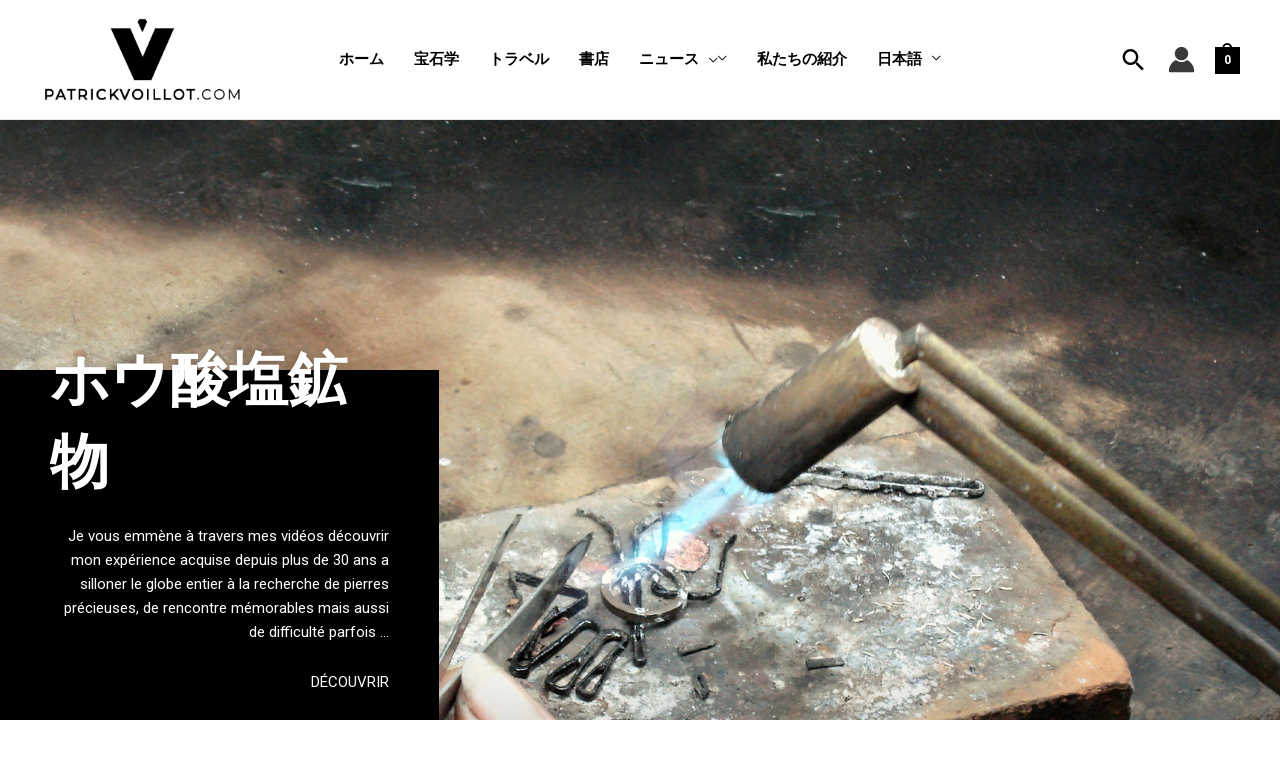

--- FILE ---
content_type: text/css
request_url: https://www.patrickvoillot.com/wp-content/themes/astra-child/bootstrap-grid.css?ver=1768612475
body_size: 9128
content:
/*!
 * Bootstrap Grid v4.5.3 (https://getbootstrap.com/)
 * Copyright 2011-2020 The Bootstrap Authors
 * Copyright 2011-2020 Twitter, Inc.
 * Licensed under MIT (https://github.com/twbs/bootstrap/blob/main/LICENSE)
 */
/*html {
  box-sizing: border-box;
  -ms-overflow-style: scrollbar;
}

*,
*::before,
*::after {
  box-sizing: inherit;
  }*/

input[type=number]::-webkit-inner-spin-button, 
input[type=number]::-webkit-outer-spin-button { 
  -webkit-appearance: none; 
  margin: 0; 
}

body.archive.category .ast-primary-header-bar.main-header-bar {
    background-color: #ffffff !important;
}

/******** custom css ****/
.gem_characteristics{
    cursor: pointer;
}
.gemstone-filters-wrapper .row{
    /*column-gap: 20px;*/
    grid-row-gap: 20px;
}
.gemstone-filters-wrapper .m-300{
    max-height:300px;
}
.font-weight-bold{
    font-weight: bold;
}
.bg-gray .headings , .bg-orange .headings , .bg-lightgray .headings{
    font-weight: bold;
    font-size:25px;
}
.bg-gray {
    background-color:gray;
    color: white;
    padding:50px;
    text-align:center;
}
.bg-orange {
    background-color:orange;
    padding: 50px;
    text-align:center;
}
.bg-lightgray {
    background-color:lightgray;
    padding:50px;
    text-align:center;
}
.bg-gray a{
    color: white;
}
.modal-body p{
    margin-bottom: 0px;
}
.modal-body .content {
    padding-top: 20px;
}


/* Style the tab */
.tab {
  overflow: hidden;
  text-align: center;
}


/* Style the buttons inside the tab */
.tab button {
    background-color: inherit;
    display: inline-block;
    border: none;
    outline: none;
    cursor: pointer;
    padding: 14px 16px;
    transition: 0.3s;
    color: #000;
    text-transform: uppercase;
    line-height: 1.5;
 }

.tab button.active h3 ,
.tab button:hover h3{
   font-weight: bold;
}

/* Style the tab content */
.tabcontent {
  display: none;
  padding: 6px 12px;
  
}
.topright:hover {color: red;}
.text-center{
    text-align: center;
}
.tabcontent  .title{
    font-weight: bold;
    text-transform: uppercase;
    margin-top: 20px;
    margin-bottom: 20px;
}


    /*Front page filter */


.home-gemstones-filter ul {
    list-style-type:none;
}
.home-gemstones-filter input[type=text],
.home-gemstones-filter select{
    max-width: 300px;
    min-width: 290px;
    -webkit-appearance: none !important;
    -moz-appearance: none !important;
    background: transparent !important;
    background-repeat: no-repeat !important;
    background-position: left bottom !important;
    padding-left: 40px;
    padding-bottom: 40px;
    background-image: url(https://www.patrickvoillot.com/wp-content/uploads/2021/03/select-image.png) !important;
    border: none;
    line-height: 1.4;
        
}
/*.home-gemstones-filter select{
    height: 77px;
}*/
.home-gemstones-filter input[type=text]{
    padding-left: 40px !important;
    padding-bottom: 40px !important;
    padding-top: 12px !important;
    padding-right:  12px !important;
}
.home-gemstones-filter select:focus{
    outline:none;
}
.home-gemstones-filter select:after{
    content:'';
    display: none;
}
 
 
.home-gemstones-filter button.elementor-button-link.elementor-button.elementor-size-sm.mb-2{
    background:#000;
    text-transform: uppercase;
}
.home-gemstones-filter a.elementor-button-link.elementor-button.elementor-size-sm{
    background:#fff;
    color:#000;
    text-transform: uppercase;
}

/*slider gemstone*/
.pv_gemstone_gallery_slider .swiper-slide img{
    width: 100%;
}
.pv_gemstone_gallery_slider .swiper-slide{
    padding: 40px;
}
.pv_gemstone_gallery_slider .swiper-pagination-bullet{
    width: 10px;
    height: 10px;
}
                
/******** custom css End ****/

.container,
.container-fluid,
.container-sm,
.container-md,
.container-lg,
.container-xl {
    width: 100%;
    padding-right: 15px;
    padding-left: 15px;
    margin-right: auto;
    margin-left: auto;
}

@media (min-width: 576px) {
    .container, .container-sm {
      max-width: 540px;
  }
}

@media (min-width: 768px) {
    .container, .container-sm, .container-md {
      max-width: 720px;
  }
}

@media (min-width: 992px) {
    .container, .container-sm, .container-md, .container-lg {
      max-width: 960px;
  }
}

@media (min-width: 1200px) {
    .container, .container-sm, .container-md, .container-lg, .container-xl {
      max-width: 1140px;
  }
}

.row {
    display: -ms-flexbox;
    display: flex;
    -ms-flex-wrap: wrap;
    flex-wrap: wrap;
    margin-right: -15px;
    margin-left: -15px;
}

.no-gutters {
    margin-right: 0;
    margin-left: 0;
}

.no-gutters > .col,
.no-gutters > [class*="col-"] {
    padding-right: 0;
    padding-left: 0;
}

.col-1, .col-2, .col-3, .col-4, .col-5, .col-6, .col-7, .col-8, .col-9, .col-10, .col-11, .col-12, .col,
.col-auto, .col-sm-1, .col-sm-2, .col-sm-3, .col-sm-4, .col-sm-5, .col-sm-6, .col-sm-7, .col-sm-8, .col-sm-9, .col-sm-10, .col-sm-11, .col-sm-12, .col-sm,
.col-sm-auto, .col-md-1, .col-md-2, .col-md-3, .col-md-4, .col-md-5, .col-md-6, .col-md-7, .col-md-8, .col-md-9, .col-md-10, .col-md-11, .col-md-12, .col-md,
.col-md-auto, .col-lg-1, .col-lg-2, .col-lg-3, .col-lg-4, .col-lg-5, .col-lg-6, .col-lg-7, .col-lg-8, .col-lg-9, .col-lg-10, .col-lg-11, .col-lg-12, .col-lg,
.col-lg-auto, .col-xl-1, .col-xl-2, .col-xl-3, .col-xl-4, .col-xl-5, .col-xl-6, .col-xl-7, .col-xl-8, .col-xl-9, .col-xl-10, .col-xl-11, .col-xl-12, .col-xl,
.col-xl-auto {
    position: relative;
    width: 100%;
    padding-right: 15px;
    padding-left: 15px;
}

.col {
    -ms-flex-preferred-size: 0;
    flex-basis: 0;
    -ms-flex-positive: 1;
    flex-grow: 1;
    max-width: 100%;
}

.row-cols-1 > * {
    -ms-flex: 0 0 100%;
    flex: 0 0 100%;
    max-width: 100%;
}

.row-cols-2 > * {
    -ms-flex: 0 0 50%;
    flex: 0 0 50%;
    max-width: 50%;
}

.row-cols-3 > * {
    -ms-flex: 0 0 33.333333%;
    flex: 0 0 33.333333%;
    max-width: 33.333333%;
}

.row-cols-4 > * {
    -ms-flex: 0 0 25%;
    flex: 0 0 25%;
    max-width: 25%;
}

.row-cols-5 > * {
    -ms-flex: 0 0 20%;
    flex: 0 0 20%;
    max-width: 20%;
}

.row-cols-6 > * {
    -ms-flex: 0 0 16.666667%;
    flex: 0 0 16.666667%;
    max-width: 16.666667%;
}

.col-auto {
    -ms-flex: 0 0 auto;
    flex: 0 0 auto;
    width: auto;
    max-width: 100%;
}

.col-1 {
    -ms-flex: 0 0 8.333333%;
    flex: 0 0 8.333333%;
    max-width: 8.333333%;
}

.col-2 {
    -ms-flex: 0 0 16.666667%;
    flex: 0 0 16.666667%;
    max-width: 16.666667%;
}

.col-3 {
    -ms-flex: 0 0 25%;
    flex: 0 0 25%;
    max-width: 25%;
}

.col-4 {
    -ms-flex: 0 0 33.333333%;
    flex: 0 0 33.333333%;
    max-width: 33.333333%;
}

.col-5 {
    -ms-flex: 0 0 41.666667%;
    flex: 0 0 41.666667%;
    max-width: 41.666667%;
}

.col-6 {
    -ms-flex: 0 0 50%;
    flex: 0 0 50%;
    max-width: 50%;
}

.col-7 {
    -ms-flex: 0 0 58.333333%;
    flex: 0 0 58.333333%;
    max-width: 58.333333%;
}

.col-8 {
    -ms-flex: 0 0 66.666667%;
    flex: 0 0 66.666667%;
    max-width: 66.666667%;
}

.col-9 {
    -ms-flex: 0 0 75%;
    flex: 0 0 75%;
    max-width: 75%;
}

.col-10 {
    -ms-flex: 0 0 83.333333%;
    flex: 0 0 83.333333%;
    max-width: 83.333333%;
}

.col-11 {
    -ms-flex: 0 0 91.666667%;
    flex: 0 0 91.666667%;
    max-width: 91.666667%;
}

.col-12 {
    -ms-flex: 0 0 100%;
    flex: 0 0 100%;
    max-width: 100%;
}

.order-first {
    -ms-flex-order: -1;
    order: -1;
}

.order-last {
    -ms-flex-order: 13;
    order: 13;
}

.order-0 {
    -ms-flex-order: 0;
    order: 0;
}

.order-1 {
    -ms-flex-order: 1;
    order: 1;
}

.order-2 {
    -ms-flex-order: 2;
    order: 2;
}

.order-3 {
    -ms-flex-order: 3;
    order: 3;
}

.order-4 {
    -ms-flex-order: 4;
    order: 4;
}

.order-5 {
    -ms-flex-order: 5;
    order: 5;
}

.order-6 {
    -ms-flex-order: 6;
    order: 6;
}

.order-7 {
    -ms-flex-order: 7;
    order: 7;
}

.order-8 {
    -ms-flex-order: 8;
    order: 8;
}

.order-9 {
    -ms-flex-order: 9;
    order: 9;
}

.order-10 {
    -ms-flex-order: 10;
    order: 10;
}

.order-11 {
    -ms-flex-order: 11;
    order: 11;
}

.order-12 {
    -ms-flex-order: 12;
    order: 12;
}

.offset-1 {
    margin-left: 8.333333%;
}

.offset-2 {
    margin-left: 16.666667%;
}

.offset-3 {
    margin-left: 25%;
}

.offset-4 {
    margin-left: 33.333333%;
}

.offset-5 {
    margin-left: 41.666667%;
}

.offset-6 {
    margin-left: 50%;
}

.offset-7 {
    margin-left: 58.333333%;
}

.offset-8 {
    margin-left: 66.666667%;
}

.offset-9 {
    margin-left: 75%;
}

.offset-10 {
    margin-left: 83.333333%;
}

.offset-11 {
    margin-left: 91.666667%;
}

@media (min-width: 576px) {
    .col-sm {
      -ms-flex-preferred-size: 0;
      flex-basis: 0;
      -ms-flex-positive: 1;
      flex-grow: 1;
      max-width: 100%;
  }
  .row-cols-sm-1 > * {
      -ms-flex: 0 0 100%;
      flex: 0 0 100%;
      max-width: 100%;
  }
  .row-cols-sm-2 > * {
      -ms-flex: 0 0 50%;
      flex: 0 0 50%;
      max-width: 50%;
  }
  .row-cols-sm-3 > * {
      -ms-flex: 0 0 33.333333%;
      flex: 0 0 33.333333%;
      max-width: 33.333333%;
  }
  .row-cols-sm-4 > * {
      -ms-flex: 0 0 25%;
      flex: 0 0 25%;
      max-width: 25%;
  }
  .row-cols-sm-5 > * {
      -ms-flex: 0 0 20%;
      flex: 0 0 20%;
      max-width: 20%;
  }
  .row-cols-sm-6 > * {
      -ms-flex: 0 0 16.666667%;
      flex: 0 0 16.666667%;
      max-width: 16.666667%;
  }
  .col-sm-auto {
      -ms-flex: 0 0 auto;
      flex: 0 0 auto;
      width: auto;
      max-width: 100%;
  }
  .col-sm-1 {
      -ms-flex: 0 0 8.333333%;
      flex: 0 0 8.333333%;
      max-width: 8.333333%;
  }
  .col-sm-2 {
      -ms-flex: 0 0 16.666667%;
      flex: 0 0 16.666667%;
      max-width: 16.666667%;
  }
  .col-sm-3 {
      -ms-flex: 0 0 25%;
      flex: 0 0 25%;
      max-width: 25%;
  }
  .col-sm-4 {
      -ms-flex: 0 0 33.333333%;
      flex: 0 0 33.333333%;
      max-width: 33.333333%;
  }
  .col-sm-5 {
      -ms-flex: 0 0 41.666667%;
      flex: 0 0 41.666667%;
      max-width: 41.666667%;
  }
  .col-sm-6 {
      -ms-flex: 0 0 50%;
      flex: 0 0 50%;
      max-width: 50%;
  }
  .col-sm-7 {
      -ms-flex: 0 0 58.333333%;
      flex: 0 0 58.333333%;
      max-width: 58.333333%;
  }
  .col-sm-8 {
      -ms-flex: 0 0 66.666667%;
      flex: 0 0 66.666667%;
      max-width: 66.666667%;
  }
  .col-sm-9 {
      -ms-flex: 0 0 75%;
      flex: 0 0 75%;
      max-width: 75%;
  }
  .col-sm-10 {
      -ms-flex: 0 0 83.333333%;
      flex: 0 0 83.333333%;
      max-width: 83.333333%;
  }
  .col-sm-11 {
      -ms-flex: 0 0 91.666667%;
      flex: 0 0 91.666667%;
      max-width: 91.666667%;
  }
  .col-sm-12 {
      -ms-flex: 0 0 100%;
      flex: 0 0 100%;
      max-width: 100%;
  }
  .order-sm-first {
      -ms-flex-order: -1;
      order: -1;
  }
  .order-sm-last {
      -ms-flex-order: 13;
      order: 13;
  }
  .order-sm-0 {
      -ms-flex-order: 0;
      order: 0;
  }
  .order-sm-1 {
      -ms-flex-order: 1;
      order: 1;
  }
  .order-sm-2 {
      -ms-flex-order: 2;
      order: 2;
  }
  .order-sm-3 {
      -ms-flex-order: 3;
      order: 3;
  }
  .order-sm-4 {
      -ms-flex-order: 4;
      order: 4;
  }
  .order-sm-5 {
      -ms-flex-order: 5;
      order: 5;
  }
  .order-sm-6 {
      -ms-flex-order: 6;
      order: 6;
  }
  .order-sm-7 {
      -ms-flex-order: 7;
      order: 7;
  }
  .order-sm-8 {
      -ms-flex-order: 8;
      order: 8;
  }
  .order-sm-9 {
      -ms-flex-order: 9;
      order: 9;
  }
  .order-sm-10 {
      -ms-flex-order: 10;
      order: 10;
  }
  .order-sm-11 {
      -ms-flex-order: 11;
      order: 11;
  }
  .order-sm-12 {
      -ms-flex-order: 12;
      order: 12;
  }
  .offset-sm-0 {
      margin-left: 0;
  }
  .offset-sm-1 {
      margin-left: 8.333333%;
  }
  .offset-sm-2 {
      margin-left: 16.666667%;
  }
  .offset-sm-3 {
      margin-left: 25%;
  }
  .offset-sm-4 {
      margin-left: 33.333333%;
  }
  .offset-sm-5 {
      margin-left: 41.666667%;
  }
  .offset-sm-6 {
      margin-left: 50%;
  }
  .offset-sm-7 {
      margin-left: 58.333333%;
  }
  .offset-sm-8 {
      margin-left: 66.666667%;
  }
  .offset-sm-9 {
      margin-left: 75%;
  }
  .offset-sm-10 {
      margin-left: 83.333333%;
  }
  .offset-sm-11 {
      margin-left: 91.666667%;
  }
}

@media (min-width: 768px) {
    .col-md {
      -ms-flex-preferred-size: 0;
      flex-basis: 0;
      -ms-flex-positive: 1;
      flex-grow: 1;
      max-width: 100%;
  }
  .row-cols-md-1 > * {
      -ms-flex: 0 0 100%;
      flex: 0 0 100%;
      max-width: 100%;
  }
  .row-cols-md-2 > * {
      -ms-flex: 0 0 50%;
      flex: 0 0 50%;
      max-width: 50%;
  }
  .row-cols-md-3 > * {
      -ms-flex: 0 0 33.333333%;
      flex: 0 0 33.333333%;
      max-width: 33.333333%;
  }
  .row-cols-md-4 > * {
      -ms-flex: 0 0 25%;
      flex: 0 0 25%;
      max-width: 25%;
  }
  .row-cols-md-5 > * {
      -ms-flex: 0 0 20%;
      flex: 0 0 20%;
      max-width: 20%;
  }
  .row-cols-md-6 > * {
      -ms-flex: 0 0 16.666667%;
      flex: 0 0 16.666667%;
      max-width: 16.666667%;
  }
  .col-md-auto {
      -ms-flex: 0 0 auto;
      flex: 0 0 auto;
      width: auto;
      max-width: 100%;
  }
  .col-md-1 {
      -ms-flex: 0 0 8.333333%;
      flex: 0 0 8.333333%;
      max-width: 8.333333%;
  }
  .col-md-2 {
      -ms-flex: 0 0 16.666667%;
      flex: 0 0 16.666667%;
      max-width: 16.666667%;
  }
  .col-md-3 {
      -ms-flex: 0 0 25%;
      flex: 0 0 25%;
      max-width: 25%;
  }
  .col-md-4 {
      -ms-flex: 0 0 33.333333%;
      flex: 0 0 33.333333%;
      max-width: 33.333333%;
  }
  .col-md-5 {
      -ms-flex: 0 0 41.666667%;
      flex: 0 0 41.666667%;
      max-width: 41.666667%;
  }
  .col-md-6 {
      -ms-flex: 0 0 50%;
      flex: 0 0 50%;
      max-width: 50%;
  }
  .col-md-7 {
      -ms-flex: 0 0 58.333333%;
      flex: 0 0 58.333333%;
      max-width: 58.333333%;
  }
  .col-md-8 {
      -ms-flex: 0 0 66.666667%;
      flex: 0 0 66.666667%;
      max-width: 66.666667%;
  }
  .col-md-9 {
      -ms-flex: 0 0 75%;
      flex: 0 0 75%;
      max-width: 75%;
  }
  .col-md-10 {
      -ms-flex: 0 0 83.333333%;
      flex: 0 0 83.333333%;
      max-width: 83.333333%;
  }
  .col-md-11 {
      -ms-flex: 0 0 91.666667%;
      flex: 0 0 91.666667%;
      max-width: 91.666667%;
  }
  .col-md-12 {
      -ms-flex: 0 0 100%;
      flex: 0 0 100%;
      max-width: 100%;
  }
  .order-md-first {
      -ms-flex-order: -1;
      order: -1;
  }
  .order-md-last {
      -ms-flex-order: 13;
      order: 13;
  }
  .order-md-0 {
      -ms-flex-order: 0;
      order: 0;
  }
  .order-md-1 {
      -ms-flex-order: 1;
      order: 1;
  }
  .order-md-2 {
      -ms-flex-order: 2;
      order: 2;
  }
  .order-md-3 {
      -ms-flex-order: 3;
      order: 3;
  }
  .order-md-4 {
      -ms-flex-order: 4;
      order: 4;
  }
  .order-md-5 {
      -ms-flex-order: 5;
      order: 5;
  }
  .order-md-6 {
      -ms-flex-order: 6;
      order: 6;
  }
  .order-md-7 {
      -ms-flex-order: 7;
      order: 7;
  }
  .order-md-8 {
      -ms-flex-order: 8;
      order: 8;
  }
  .order-md-9 {
      -ms-flex-order: 9;
      order: 9;
  }
  .order-md-10 {
      -ms-flex-order: 10;
      order: 10;
  }
  .order-md-11 {
      -ms-flex-order: 11;
      order: 11;
  }
  .order-md-12 {
      -ms-flex-order: 12;
      order: 12;
  }
  .offset-md-0 {
      margin-left: 0;
  }
  .offset-md-1 {
      margin-left: 8.333333%;
  }
  .offset-md-2 {
      margin-left: 16.666667%;
  }
  .offset-md-3 {
      margin-left: 25%;
  }
  .offset-md-4 {
      margin-left: 33.333333%;
  }
  .offset-md-5 {
      margin-left: 41.666667%;
  }
  .offset-md-6 {
      margin-left: 50%;
  }
  .offset-md-7 {
      margin-left: 58.333333%;
  }
  .offset-md-8 {
      margin-left: 66.666667%;
  }
  .offset-md-9 {
      margin-left: 75%;
  }
  .offset-md-10 {
      margin-left: 83.333333%;
  }
  .offset-md-11 {
      margin-left: 91.666667%;
  }
}

@media (min-width: 992px) {
    .col-lg {
      -ms-flex-preferred-size: 0;
      flex-basis: 0;
      -ms-flex-positive: 1;
      flex-grow: 1;
      max-width: 100%;
  }
  .row-cols-lg-1 > * {
      -ms-flex: 0 0 100%;
      flex: 0 0 100%;
      max-width: 100%;
  }
  .row-cols-lg-2 > * {
      -ms-flex: 0 0 50%;
      flex: 0 0 50%;
      max-width: 50%;
  }
  .row-cols-lg-3 > * {
      -ms-flex: 0 0 33.333333%;
      flex: 0 0 33.333333%;
      max-width: 33.333333%;
  }
  .row-cols-lg-4 > * {
      -ms-flex: 0 0 25%;
      flex: 0 0 25%;
      max-width: 25%;
  }
  .row-cols-lg-5 > * {
      -ms-flex: 0 0 20%;
      flex: 0 0 20%;
      max-width: 20%;
  }
  .row-cols-lg-6 > * {
      -ms-flex: 0 0 16.666667%;
      flex: 0 0 16.666667%;
      max-width: 16.666667%;
  }
  .col-lg-auto {
      -ms-flex: 0 0 auto;
      flex: 0 0 auto;
      width: auto;
      max-width: 100%;
  }
  .col-lg-1 {
      -ms-flex: 0 0 8.333333%;
      flex: 0 0 8.333333%;
      max-width: 8.333333%;
  }
  .col-lg-2 {
      -ms-flex: 0 0 16.666667%;
      flex: 0 0 16.666667%;
      max-width: 16.666667%;
  }
  .col-lg-3 {
      -ms-flex: 0 0 25%;
      flex: 0 0 25%;
      max-width: 25%;
  }
  .col-lg-4 {
      -ms-flex: 0 0 33.333333%;
      flex: 0 0 33.333333%;
      max-width: 33.333333%;
  }
  .col-lg-5 {
      -ms-flex: 0 0 41.666667%;
      flex: 0 0 41.666667%;
      max-width: 41.666667%;
  }
  .col-lg-6 {
      -ms-flex: 0 0 50%;
      flex: 0 0 50%;
      max-width: 50%;
  }
  .col-lg-7 {
      -ms-flex: 0 0 58.333333%;
      flex: 0 0 58.333333%;
      max-width: 58.333333%;
  }
  .col-lg-8 {
      -ms-flex: 0 0 66.666667%;
      flex: 0 0 66.666667%;
      max-width: 66.666667%;
  }
  .col-lg-9 {
      -ms-flex: 0 0 75%;
      flex: 0 0 75%;
      max-width: 75%;
  }
  .col-lg-10 {
      -ms-flex: 0 0 83.333333%;
      flex: 0 0 83.333333%;
      max-width: 83.333333%;
  }
  .col-lg-11 {
      -ms-flex: 0 0 91.666667%;
      flex: 0 0 91.666667%;
      max-width: 91.666667%;
  }
  .col-lg-12 {
      -ms-flex: 0 0 100%;
      flex: 0 0 100%;
      max-width: 100%;
  }
  .order-lg-first {
      -ms-flex-order: -1;
      order: -1;
  }
  .order-lg-last {
      -ms-flex-order: 13;
      order: 13;
  }
  .order-lg-0 {
      -ms-flex-order: 0;
      order: 0;
  }
  .order-lg-1 {
      -ms-flex-order: 1;
      order: 1;
  }
  .order-lg-2 {
      -ms-flex-order: 2;
      order: 2;
  }
  .order-lg-3 {
      -ms-flex-order: 3;
      order: 3;
  }
  .order-lg-4 {
      -ms-flex-order: 4;
      order: 4;
  }
  .order-lg-5 {
      -ms-flex-order: 5;
      order: 5;
  }
  .order-lg-6 {
      -ms-flex-order: 6;
      order: 6;
  }
  .order-lg-7 {
      -ms-flex-order: 7;
      order: 7;
  }
  .order-lg-8 {
      -ms-flex-order: 8;
      order: 8;
  }
  .order-lg-9 {
      -ms-flex-order: 9;
      order: 9;
  }
  .order-lg-10 {
      -ms-flex-order: 10;
      order: 10;
  }
  .order-lg-11 {
      -ms-flex-order: 11;
      order: 11;
  }
  .order-lg-12 {
      -ms-flex-order: 12;
      order: 12;
  }
  .offset-lg-0 {
      margin-left: 0;
  }
  .offset-lg-1 {
      margin-left: 8.333333%;
  }
  .offset-lg-2 {
      margin-left: 16.666667%;
  }
  .offset-lg-3 {
      margin-left: 25%;
  }
  .offset-lg-4 {
      margin-left: 33.333333%;
  }
  .offset-lg-5 {
      margin-left: 41.666667%;
  }
  .offset-lg-6 {
      margin-left: 50%;
  }
  .offset-lg-7 {
      margin-left: 58.333333%;
  }
  .offset-lg-8 {
      margin-left: 66.666667%;
  }
  .offset-lg-9 {
      margin-left: 75%;
  }
  .offset-lg-10 {
      margin-left: 83.333333%;
  }
  .offset-lg-11 {
      margin-left: 91.666667%;
  }
}

@media (min-width: 1200px) {
    .col-xl {
      -ms-flex-preferred-size: 0;
      flex-basis: 0;
      -ms-flex-positive: 1;
      flex-grow: 1;
      max-width: 100%;
  }
  .row-cols-xl-1 > * {
      -ms-flex: 0 0 100%;
      flex: 0 0 100%;
      max-width: 100%;
  }
  .row-cols-xl-2 > * {
      -ms-flex: 0 0 50%;
      flex: 0 0 50%;
      max-width: 50%;
  }
  .row-cols-xl-3 > * {
      -ms-flex: 0 0 33.333333%;
      flex: 0 0 33.333333%;
      max-width: 33.333333%;
  }
  .row-cols-xl-4 > * {
      -ms-flex: 0 0 25%;
      flex: 0 0 25%;
      max-width: 25%;
  }
  .row-cols-xl-5 > * {
      -ms-flex: 0 0 20%;
      flex: 0 0 20%;
      max-width: 20%;
  }
  .row-cols-xl-6 > * {
      -ms-flex: 0 0 16.666667%;
      flex: 0 0 16.666667%;
      max-width: 16.666667%;
  }
  .col-xl-auto {
      -ms-flex: 0 0 auto;
      flex: 0 0 auto;
      width: auto;
      max-width: 100%;
  }
  .col-xl-1 {
      -ms-flex: 0 0 8.333333%;
      flex: 0 0 8.333333%;
      max-width: 8.333333%;
  }
  .col-xl-2 {
      -ms-flex: 0 0 16.666667%;
      flex: 0 0 16.666667%;
      max-width: 16.666667%;
  }
  .col-xl-3 {
      -ms-flex: 0 0 25%;
      flex: 0 0 25%;
      max-width: 25%;
  }
  .col-xl-4 {
      -ms-flex: 0 0 33.333333%;
      flex: 0 0 33.333333%;
      max-width: 33.333333%;
  }
  .col-xl-5 {
      -ms-flex: 0 0 41.666667%;
      flex: 0 0 41.666667%;
      max-width: 41.666667%;
  }
  .col-xl-6 {
      -ms-flex: 0 0 50%;
      flex: 0 0 50%;
      max-width: 50%;
  }
  .col-xl-7 {
      -ms-flex: 0 0 58.333333%;
      flex: 0 0 58.333333%;
      max-width: 58.333333%;
  }
  .col-xl-8 {
      -ms-flex: 0 0 66.666667%;
      flex: 0 0 66.666667%;
      max-width: 66.666667%;
  }
  .col-xl-9 {
      -ms-flex: 0 0 75%;
      flex: 0 0 75%;
      max-width: 75%;
  }
  .col-xl-10 {
      -ms-flex: 0 0 83.333333%;
      flex: 0 0 83.333333%;
      max-width: 83.333333%;
  }
  .col-xl-11 {
      -ms-flex: 0 0 91.666667%;
      flex: 0 0 91.666667%;
      max-width: 91.666667%;
  }
  .col-xl-12 {
      -ms-flex: 0 0 100%;
      flex: 0 0 100%;
      max-width: 100%;
  }
  .order-xl-first {
      -ms-flex-order: -1;
      order: -1;
  }
  .order-xl-last {
      -ms-flex-order: 13;
      order: 13;
  }
  .order-xl-0 {
      -ms-flex-order: 0;
      order: 0;
  }
  .order-xl-1 {
      -ms-flex-order: 1;
      order: 1;
  }
  .order-xl-2 {
      -ms-flex-order: 2;
      order: 2;
  }
  .order-xl-3 {
      -ms-flex-order: 3;
      order: 3;
  }
  .order-xl-4 {
      -ms-flex-order: 4;
      order: 4;
  }
  .order-xl-5 {
      -ms-flex-order: 5;
      order: 5;
  }
  .order-xl-6 {
      -ms-flex-order: 6;
      order: 6;
  }
  .order-xl-7 {
      -ms-flex-order: 7;
      order: 7;
  }
  .order-xl-8 {
      -ms-flex-order: 8;
      order: 8;
  }
  .order-xl-9 {
      -ms-flex-order: 9;
      order: 9;
  }
  .order-xl-10 {
      -ms-flex-order: 10;
      order: 10;
  }
  .order-xl-11 {
      -ms-flex-order: 11;
      order: 11;
  }
  .order-xl-12 {
      -ms-flex-order: 12;
      order: 12;
  }
  .offset-xl-0 {
      margin-left: 0;
  }
  .offset-xl-1 {
      margin-left: 8.333333%;
  }
  .offset-xl-2 {
      margin-left: 16.666667%;
  }
  .offset-xl-3 {
      margin-left: 25%;
  }
  .offset-xl-4 {
      margin-left: 33.333333%;
  }
  .offset-xl-5 {
      margin-left: 41.666667%;
  }
  .offset-xl-6 {
      margin-left: 50%;
  }
  .offset-xl-7 {
      margin-left: 58.333333%;
  }
  .offset-xl-8 {
      margin-left: 66.666667%;
  }
  .offset-xl-9 {
      margin-left: 75%;
  }
  .offset-xl-10 {
      margin-left: 83.333333%;
  }
  .offset-xl-11 {
      margin-left: 91.666667%;
  }
}

.d-none {
    display: none !important;
}

.d-inline {
    display: inline !important;
}

.d-inline-block {
    display: inline-block !important;
}

.d-block {
    display: block !important;
}

.d-table {
    display: table !important;
}

.d-table-row {
    display: table-row !important;
}

.d-table-cell {
    display: table-cell !important;
}

.d-flex {
    display: -ms-flexbox !important;
    display: flex !important;
}

.d-inline-flex {
    display: -ms-inline-flexbox !important;
    display: inline-flex !important;
}

@media (min-width: 576px) {
    .d-sm-none {
      display: none !important;
  }
  .d-sm-inline {
      display: inline !important;
  }
  .d-sm-inline-block {
      display: inline-block !important;
  }
  .d-sm-block {
      display: block !important;
  }
  .d-sm-table {
      display: table !important;
  }
  .d-sm-table-row {
      display: table-row !important;
  }
  .d-sm-table-cell {
      display: table-cell !important;
  }
  .d-sm-flex {
      display: -ms-flexbox !important;
      display: flex !important;
  }
  .d-sm-inline-flex {
      display: -ms-inline-flexbox !important;
      display: inline-flex !important;
  }
}

@media (min-width: 768px) {
    .d-md-none {
      display: none !important;
  }
  .d-md-inline {
      display: inline !important;
  }
  .d-md-inline-block {
      display: inline-block !important;
  }
  .d-md-block {
      display: block !important;
  }
  .d-md-table {
      display: table !important;
  }
  .d-md-table-row {
      display: table-row !important;
  }
  .d-md-table-cell {
      display: table-cell !important;
  }
  .d-md-flex {
      display: -ms-flexbox !important;
      display: flex !important;
  }
  .d-md-inline-flex {
      display: -ms-inline-flexbox !important;
      display: inline-flex !important;
  }
}

@media (min-width: 992px) {
    .d-lg-none {
      display: none !important;
  }
  .d-lg-inline {
      display: inline !important;
  }
  .d-lg-inline-block {
      display: inline-block !important;
  }
  .d-lg-block {
      display: block !important;
  }
  .d-lg-table {
      display: table !important;
  }
  .d-lg-table-row {
      display: table-row !important;
  }
  .d-lg-table-cell {
      display: table-cell !important;
  }
  .d-lg-flex {
      display: -ms-flexbox !important;
      display: flex !important;
  }
  .d-lg-inline-flex {
      display: -ms-inline-flexbox !important;
      display: inline-flex !important;
  }
}

@media (min-width: 1200px) {
    .d-xl-none {
      display: none !important;
  }
  .d-xl-inline {
      display: inline !important;
  }
  .d-xl-inline-block {
      display: inline-block !important;
  }
  .d-xl-block {
      display: block !important;
  }
  .d-xl-table {
      display: table !important;
  }
  .d-xl-table-row {
      display: table-row !important;
  }
  .d-xl-table-cell {
      display: table-cell !important;
  }
  .d-xl-flex {
      display: -ms-flexbox !important;
      display: flex !important;
  }
  .d-xl-inline-flex {
      display: -ms-inline-flexbox !important;
      display: inline-flex !important;
  }
}

@media print {
    .d-print-none {
      display: none !important;
  }
  .d-print-inline {
      display: inline !important;
  }
  .d-print-inline-block {
      display: inline-block !important;
  }
  .d-print-block {
      display: block !important;
  }
  .d-print-table {
      display: table !important;
  }
  .d-print-table-row {
      display: table-row !important;
  }
  .d-print-table-cell {
      display: table-cell !important;
  }
  .d-print-flex {
      display: -ms-flexbox !important;
      display: flex !important;
  }
  .d-print-inline-flex {
      display: -ms-inline-flexbox !important;
      display: inline-flex !important;
  }
}

.flex-row {
    -ms-flex-direction: row !important;
    flex-direction: row !important;
}

.flex-column {
    -ms-flex-direction: column !important;
    flex-direction: column !important;
}

.flex-row-reverse {
    -ms-flex-direction: row-reverse !important;
    flex-direction: row-reverse !important;
}

.flex-column-reverse {
    -ms-flex-direction: column-reverse !important;
    flex-direction: column-reverse !important;
}

.flex-wrap {
    -ms-flex-wrap: wrap !important;
    flex-wrap: wrap !important;
}

.flex-nowrap {
    -ms-flex-wrap: nowrap !important;
    flex-wrap: nowrap !important;
}

.flex-wrap-reverse {
    -ms-flex-wrap: wrap-reverse !important;
    flex-wrap: wrap-reverse !important;
}

.flex-fill {
    -ms-flex: 1 1 auto !important;
    flex: 1 1 auto !important;
}

.flex-grow-0 {
    -ms-flex-positive: 0 !important;
    flex-grow: 0 !important;
}

.flex-grow-1 {
    -ms-flex-positive: 1 !important;
    flex-grow: 1 !important;
}

.flex-shrink-0 {
    -ms-flex-negative: 0 !important;
    flex-shrink: 0 !important;
}

.flex-shrink-1 {
    -ms-flex-negative: 1 !important;
    flex-shrink: 1 !important;
}

.justify-content-start {
    -ms-flex-pack: start !important;
    justify-content: flex-start !important;
}

.justify-content-end {
    -ms-flex-pack: end !important;
    justify-content: flex-end !important;
}

.justify-content-center {
    -ms-flex-pack: center !important;
    justify-content: center !important;
}

.justify-content-between {
    -ms-flex-pack: justify !important;
    justify-content: space-between !important;
}

.justify-content-around {
    -ms-flex-pack: distribute !important;
    justify-content: space-around !important;
}

.align-items-start {
    -ms-flex-align: start !important;
    align-items: flex-start !important;
}

.align-items-end {
    -ms-flex-align: end !important;
    align-items: flex-end !important;
}

.align-items-center {
    -ms-flex-align: center !important;
    align-items: center !important;
}

.align-items-baseline {
    -ms-flex-align: baseline !important;
    align-items: baseline !important;
}

.align-items-stretch {
    -ms-flex-align: stretch !important;
    align-items: stretch !important;
}

.align-content-start {
    -ms-flex-line-pack: start !important;
    align-content: flex-start !important;
}

.align-content-end {
    -ms-flex-line-pack: end !important;
    align-content: flex-end !important;
}

.align-content-center {
    -ms-flex-line-pack: center !important;
    align-content: center !important;
}

.align-content-between {
    -ms-flex-line-pack: justify !important;
    align-content: space-between !important;
}

.align-content-around {
    -ms-flex-line-pack: distribute !important;
    align-content: space-around !important;
}

.align-content-stretch {
    -ms-flex-line-pack: stretch !important;
    align-content: stretch !important;
}

.align-self-auto {
    -ms-flex-item-align: auto !important;
    align-self: auto !important;
}

.align-self-start {
    -ms-flex-item-align: start !important;
    align-self: flex-start !important;
}

.align-self-end {
    -ms-flex-item-align: end !important;
    align-self: flex-end !important;
}

.align-self-center {
    -ms-flex-item-align: center !important;
    align-self: center !important;
}

.align-self-baseline {
    -ms-flex-item-align: baseline !important;
    align-self: baseline !important;
}

.align-self-stretch {
    -ms-flex-item-align: stretch !important;
    align-self: stretch !important;
}

@media (min-width: 576px) {
    .flex-sm-row {
      -ms-flex-direction: row !important;
      flex-direction: row !important;
  }
  .flex-sm-column {
      -ms-flex-direction: column !important;
      flex-direction: column !important;
  }
  .flex-sm-row-reverse {
      -ms-flex-direction: row-reverse !important;
      flex-direction: row-reverse !important;
  }
  .flex-sm-column-reverse {
      -ms-flex-direction: column-reverse !important;
      flex-direction: column-reverse !important;
  }
  .flex-sm-wrap {
      -ms-flex-wrap: wrap !important;
      flex-wrap: wrap !important;
  }
  .flex-sm-nowrap {
      -ms-flex-wrap: nowrap !important;
      flex-wrap: nowrap !important;
  }
  .flex-sm-wrap-reverse {
      -ms-flex-wrap: wrap-reverse !important;
      flex-wrap: wrap-reverse !important;
  }
  .flex-sm-fill {
      -ms-flex: 1 1 auto !important;
      flex: 1 1 auto !important;
  }
  .flex-sm-grow-0 {
      -ms-flex-positive: 0 !important;
      flex-grow: 0 !important;
  }
  .flex-sm-grow-1 {
      -ms-flex-positive: 1 !important;
      flex-grow: 1 !important;
  }
  .flex-sm-shrink-0 {
      -ms-flex-negative: 0 !important;
      flex-shrink: 0 !important;
  }
  .flex-sm-shrink-1 {
      -ms-flex-negative: 1 !important;
      flex-shrink: 1 !important;
  }
  .justify-content-sm-start {
      -ms-flex-pack: start !important;
      justify-content: flex-start !important;
  }
  .justify-content-sm-end {
      -ms-flex-pack: end !important;
      justify-content: flex-end !important;
  }
  .justify-content-sm-center {
      -ms-flex-pack: center !important;
      justify-content: center !important;
  }
  .justify-content-sm-between {
      -ms-flex-pack: justify !important;
      justify-content: space-between !important;
  }
  .justify-content-sm-around {
      -ms-flex-pack: distribute !important;
      justify-content: space-around !important;
  }
  .align-items-sm-start {
      -ms-flex-align: start !important;
      align-items: flex-start !important;
  }
  .align-items-sm-end {
      -ms-flex-align: end !important;
      align-items: flex-end !important;
  }
  .align-items-sm-center {
      -ms-flex-align: center !important;
      align-items: center !important;
  }
  .align-items-sm-baseline {
      -ms-flex-align: baseline !important;
      align-items: baseline !important;
  }
  .align-items-sm-stretch {
      -ms-flex-align: stretch !important;
      align-items: stretch !important;
  }
  .align-content-sm-start {
      -ms-flex-line-pack: start !important;
      align-content: flex-start !important;
  }
  .align-content-sm-end {
      -ms-flex-line-pack: end !important;
      align-content: flex-end !important;
  }
  .align-content-sm-center {
      -ms-flex-line-pack: center !important;
      align-content: center !important;
  }
  .align-content-sm-between {
      -ms-flex-line-pack: justify !important;
      align-content: space-between !important;
  }
  .align-content-sm-around {
      -ms-flex-line-pack: distribute !important;
      align-content: space-around !important;
  }
  .align-content-sm-stretch {
      -ms-flex-line-pack: stretch !important;
      align-content: stretch !important;
  }
  .align-self-sm-auto {
      -ms-flex-item-align: auto !important;
      align-self: auto !important;
  }
  .align-self-sm-start {
      -ms-flex-item-align: start !important;
      align-self: flex-start !important;
  }
  .align-self-sm-end {
      -ms-flex-item-align: end !important;
      align-self: flex-end !important;
  }
  .align-self-sm-center {
      -ms-flex-item-align: center !important;
      align-self: center !important;
  }
  .align-self-sm-baseline {
      -ms-flex-item-align: baseline !important;
      align-self: baseline !important;
  }
  .align-self-sm-stretch {
      -ms-flex-item-align: stretch !important;
      align-self: stretch !important;
  }
}

@media (min-width: 768px) {
    .flex-md-row {
      -ms-flex-direction: row !important;
      flex-direction: row !important;
  }
  .flex-md-column {
      -ms-flex-direction: column !important;
      flex-direction: column !important;
  }
  .flex-md-row-reverse {
      -ms-flex-direction: row-reverse !important;
      flex-direction: row-reverse !important;
  }
  .flex-md-column-reverse {
      -ms-flex-direction: column-reverse !important;
      flex-direction: column-reverse !important;
  }
  .flex-md-wrap {
      -ms-flex-wrap: wrap !important;
      flex-wrap: wrap !important;
  }
  .flex-md-nowrap {
      -ms-flex-wrap: nowrap !important;
      flex-wrap: nowrap !important;
  }
  .flex-md-wrap-reverse {
      -ms-flex-wrap: wrap-reverse !important;
      flex-wrap: wrap-reverse !important;
  }
  .flex-md-fill {
      -ms-flex: 1 1 auto !important;
      flex: 1 1 auto !important;
  }
  .flex-md-grow-0 {
      -ms-flex-positive: 0 !important;
      flex-grow: 0 !important;
  }
  .flex-md-grow-1 {
      -ms-flex-positive: 1 !important;
      flex-grow: 1 !important;
  }
  .flex-md-shrink-0 {
      -ms-flex-negative: 0 !important;
      flex-shrink: 0 !important;
  }
  .flex-md-shrink-1 {
      -ms-flex-negative: 1 !important;
      flex-shrink: 1 !important;
  }
  .justify-content-md-start {
      -ms-flex-pack: start !important;
      justify-content: flex-start !important;
  }
  .justify-content-md-end {
      -ms-flex-pack: end !important;
      justify-content: flex-end !important;
  }
  .justify-content-md-center {
      -ms-flex-pack: center !important;
      justify-content: center !important;
  }
  .justify-content-md-between {
      -ms-flex-pack: justify !important;
      justify-content: space-between !important;
  }
  .justify-content-md-around {
      -ms-flex-pack: distribute !important;
      justify-content: space-around !important;
  }
  .align-items-md-start {
      -ms-flex-align: start !important;
      align-items: flex-start !important;
  }
  .align-items-md-end {
      -ms-flex-align: end !important;
      align-items: flex-end !important;
  }
  .align-items-md-center {
      -ms-flex-align: center !important;
      align-items: center !important;
  }
  .align-items-md-baseline {
      -ms-flex-align: baseline !important;
      align-items: baseline !important;
  }
  .align-items-md-stretch {
      -ms-flex-align: stretch !important;
      align-items: stretch !important;
  }
  .align-content-md-start {
      -ms-flex-line-pack: start !important;
      align-content: flex-start !important;
  }
  .align-content-md-end {
      -ms-flex-line-pack: end !important;
      align-content: flex-end !important;
  }
  .align-content-md-center {
      -ms-flex-line-pack: center !important;
      align-content: center !important;
  }
  .align-content-md-between {
      -ms-flex-line-pack: justify !important;
      align-content: space-between !important;
  }
  .align-content-md-around {
      -ms-flex-line-pack: distribute !important;
      align-content: space-around !important;
  }
  .align-content-md-stretch {
      -ms-flex-line-pack: stretch !important;
      align-content: stretch !important;
  }
  .align-self-md-auto {
      -ms-flex-item-align: auto !important;
      align-self: auto !important;
  }
  .align-self-md-start {
      -ms-flex-item-align: start !important;
      align-self: flex-start !important;
  }
  .align-self-md-end {
      -ms-flex-item-align: end !important;
      align-self: flex-end !important;
  }
  .align-self-md-center {
      -ms-flex-item-align: center !important;
      align-self: center !important;
  }
  .align-self-md-baseline {
      -ms-flex-item-align: baseline !important;
      align-self: baseline !important;
  }
  .align-self-md-stretch {
      -ms-flex-item-align: stretch !important;
      align-self: stretch !important;
  }
}

@media (min-width: 992px) {
    .flex-lg-row {
      -ms-flex-direction: row !important;
      flex-direction: row !important;
  }
  .flex-lg-column {
      -ms-flex-direction: column !important;
      flex-direction: column !important;
  }
  .flex-lg-row-reverse {
      -ms-flex-direction: row-reverse !important;
      flex-direction: row-reverse !important;
  }
  .flex-lg-column-reverse {
      -ms-flex-direction: column-reverse !important;
      flex-direction: column-reverse !important;
  }
  .flex-lg-wrap {
      -ms-flex-wrap: wrap !important;
      flex-wrap: wrap !important;
  }
  .flex-lg-nowrap {
      -ms-flex-wrap: nowrap !important;
      flex-wrap: nowrap !important;
  }
  .flex-lg-wrap-reverse {
      -ms-flex-wrap: wrap-reverse !important;
      flex-wrap: wrap-reverse !important;
  }
  .flex-lg-fill {
      -ms-flex: 1 1 auto !important;
      flex: 1 1 auto !important;
  }
  .flex-lg-grow-0 {
      -ms-flex-positive: 0 !important;
      flex-grow: 0 !important;
  }
  .flex-lg-grow-1 {
      -ms-flex-positive: 1 !important;
      flex-grow: 1 !important;
  }
  .flex-lg-shrink-0 {
      -ms-flex-negative: 0 !important;
      flex-shrink: 0 !important;
  }
  .flex-lg-shrink-1 {
      -ms-flex-negative: 1 !important;
      flex-shrink: 1 !important;
  }
  .justify-content-lg-start {
      -ms-flex-pack: start !important;
      justify-content: flex-start !important;
  }
  .justify-content-lg-end {
      -ms-flex-pack: end !important;
      justify-content: flex-end !important;
  }
  .justify-content-lg-center {
      -ms-flex-pack: center !important;
      justify-content: center !important;
  }
  .justify-content-lg-between {
      -ms-flex-pack: justify !important;
      justify-content: space-between !important;
  }
  .justify-content-lg-around {
      -ms-flex-pack: distribute !important;
      justify-content: space-around !important;
  }
  .align-items-lg-start {
      -ms-flex-align: start !important;
      align-items: flex-start !important;
  }
  .align-items-lg-end {
      -ms-flex-align: end !important;
      align-items: flex-end !important;
  }
  .align-items-lg-center {
      -ms-flex-align: center !important;
      align-items: center !important;
  }
  .align-items-lg-baseline {
      -ms-flex-align: baseline !important;
      align-items: baseline !important;
  }
  .align-items-lg-stretch {
      -ms-flex-align: stretch !important;
      align-items: stretch !important;
  }
  .align-content-lg-start {
      -ms-flex-line-pack: start !important;
      align-content: flex-start !important;
  }
  .align-content-lg-end {
      -ms-flex-line-pack: end !important;
      align-content: flex-end !important;
  }
  .align-content-lg-center {
      -ms-flex-line-pack: center !important;
      align-content: center !important;
  }
  .align-content-lg-between {
      -ms-flex-line-pack: justify !important;
      align-content: space-between !important;
  }
  .align-content-lg-around {
      -ms-flex-line-pack: distribute !important;
      align-content: space-around !important;
  }
  .align-content-lg-stretch {
      -ms-flex-line-pack: stretch !important;
      align-content: stretch !important;
  }
  .align-self-lg-auto {
      -ms-flex-item-align: auto !important;
      align-self: auto !important;
  }
  .align-self-lg-start {
      -ms-flex-item-align: start !important;
      align-self: flex-start !important;
  }
  .align-self-lg-end {
      -ms-flex-item-align: end !important;
      align-self: flex-end !important;
  }
  .align-self-lg-center {
      -ms-flex-item-align: center !important;
      align-self: center !important;
  }
  .align-self-lg-baseline {
      -ms-flex-item-align: baseline !important;
      align-self: baseline !important;
  }
  .align-self-lg-stretch {
      -ms-flex-item-align: stretch !important;
      align-self: stretch !important;
  }
}

@media (min-width: 1200px) {
    .flex-xl-row {
      -ms-flex-direction: row !important;
      flex-direction: row !important;
  }
  .flex-xl-column {
      -ms-flex-direction: column !important;
      flex-direction: column !important;
  }
  .flex-xl-row-reverse {
      -ms-flex-direction: row-reverse !important;
      flex-direction: row-reverse !important;
  }
  .flex-xl-column-reverse {
      -ms-flex-direction: column-reverse !important;
      flex-direction: column-reverse !important;
  }
  .flex-xl-wrap {
      -ms-flex-wrap: wrap !important;
      flex-wrap: wrap !important;
  }
  .flex-xl-nowrap {
      -ms-flex-wrap: nowrap !important;
      flex-wrap: nowrap !important;
  }
  .flex-xl-wrap-reverse {
      -ms-flex-wrap: wrap-reverse !important;
      flex-wrap: wrap-reverse !important;
  }
  .flex-xl-fill {
      -ms-flex: 1 1 auto !important;
      flex: 1 1 auto !important;
  }
  .flex-xl-grow-0 {
      -ms-flex-positive: 0 !important;
      flex-grow: 0 !important;
  }
  .flex-xl-grow-1 {
      -ms-flex-positive: 1 !important;
      flex-grow: 1 !important;
  }
  .flex-xl-shrink-0 {
      -ms-flex-negative: 0 !important;
      flex-shrink: 0 !important;
  }
  .flex-xl-shrink-1 {
      -ms-flex-negative: 1 !important;
      flex-shrink: 1 !important;
  }
  .justify-content-xl-start {
      -ms-flex-pack: start !important;
      justify-content: flex-start !important;
  }
  .justify-content-xl-end {
      -ms-flex-pack: end !important;
      justify-content: flex-end !important;
  }
  .justify-content-xl-center {
      -ms-flex-pack: center !important;
      justify-content: center !important;
  }
  .justify-content-xl-between {
      -ms-flex-pack: justify !important;
      justify-content: space-between !important;
  }
  .justify-content-xl-around {
      -ms-flex-pack: distribute !important;
      justify-content: space-around !important;
  }
  .align-items-xl-start {
      -ms-flex-align: start !important;
      align-items: flex-start !important;
  }
  .align-items-xl-end {
      -ms-flex-align: end !important;
      align-items: flex-end !important;
  }
  .align-items-xl-center {
      -ms-flex-align: center !important;
      align-items: center !important;
  }
  .align-items-xl-baseline {
      -ms-flex-align: baseline !important;
      align-items: baseline !important;
  }
  .align-items-xl-stretch {
      -ms-flex-align: stretch !important;
      align-items: stretch !important;
  }
  .align-content-xl-start {
      -ms-flex-line-pack: start !important;
      align-content: flex-start !important;
  }
  .align-content-xl-end {
      -ms-flex-line-pack: end !important;
      align-content: flex-end !important;
  }
  .align-content-xl-center {
      -ms-flex-line-pack: center !important;
      align-content: center !important;
  }
  .align-content-xl-between {
      -ms-flex-line-pack: justify !important;
      align-content: space-between !important;
  }
  .align-content-xl-around {
      -ms-flex-line-pack: distribute !important;
      align-content: space-around !important;
  }
  .align-content-xl-stretch {
      -ms-flex-line-pack: stretch !important;
      align-content: stretch !important;
  }
  .align-self-xl-auto {
      -ms-flex-item-align: auto !important;
      align-self: auto !important;
  }
  .align-self-xl-start {
      -ms-flex-item-align: start !important;
      align-self: flex-start !important;
  }
  .align-self-xl-end {
      -ms-flex-item-align: end !important;
      align-self: flex-end !important;
  }
  .align-self-xl-center {
      -ms-flex-item-align: center !important;
      align-self: center !important;
  }
  .align-self-xl-baseline {
      -ms-flex-item-align: baseline !important;
      align-self: baseline !important;
  }
  .align-self-xl-stretch {
      -ms-flex-item-align: stretch !important;
      align-self: stretch !important;
  }
}

.m-0 {
    margin: 0 !important;
}

.mt-0,
.my-0 {
    margin-top: 0 !important;
}

.mr-0,
.mx-0 {
    margin-right: 0 !important;
}

.mb-0,
.my-0 {
    margin-bottom: 0 !important;
}

.ml-0,
.mx-0 {
    margin-left: 0 !important;
}

.m-1 {
    margin: 0.25rem !important;
}

.mt-1,
.my-1 {
    margin-top: 0.25rem !important;
}

.mr-1,
.mx-1 {
    margin-right: 0.25rem !important;
}

.mb-1,
.my-1 {
    margin-bottom: 0.25rem !important;
}

.ml-1,
.mx-1 {
    margin-left: 0.25rem !important;
}

.m-2 {
    margin: 0.5rem !important;
}

.mt-2,
.my-2 {
    margin-top: 0.5rem !important;
}

.mr-2,
.mx-2 {
    margin-right: 0.5rem !important;
}

.mb-2,
.my-2 {
    margin-bottom: 0.5rem !important;
}

.ml-2,
.mx-2 {
    margin-left: 0.5rem !important;
}

.m-3 {
    margin: 1rem !important;
}

.mt-3,
.my-3 {
    margin-top: 1rem !important;
}

.mr-3,
.mx-3 {
    margin-right: 1rem !important;
}

.mb-3,
.my-3 {
    margin-bottom: 1rem !important;
}

.ml-3,
.mx-3 {
    margin-left: 1rem !important;
}

.m-4 {
    margin: 1.5rem !important;
}

.mt-4,
.my-4 {
    margin-top: 1.5rem !important;
}

.mr-4,
.mx-4 {
    margin-right: 1.5rem !important;
}

.mb-4,
.my-4 {
    margin-bottom: 1.5rem !important;
}

.ml-4,
.mx-4 {
    margin-left: 1.5rem !important;
}

.m-5 {
    margin: 3rem !important;
}

.mt-5,
.my-5 {
    margin-top: 3rem !important;
}

.mr-5,
.mx-5 {
    margin-right: 3rem !important;
}

.mb-5,
.my-5 {
    margin-bottom: 3rem !important;
}

.ml-5,
.mx-5 {
    margin-left: 3rem !important;
}

.p-0 {
    padding: 0 !important;
}

.pt-0,
.py-0 {
    padding-top: 0 !important;
}

.pr-0,
.px-0 {
    padding-right: 0 !important;
}

.pb-0,
.py-0 {
    padding-bottom: 0 !important;
}

.pl-0,
.px-0 {
    padding-left: 0 !important;
}

.p-1 {
    padding: 0.25rem !important;
}

.pt-1,
.py-1 {
    padding-top: 0.25rem !important;
}

.pr-1,
.px-1 {
    padding-right: 0.25rem !important;
}

.pb-1,
.py-1 {
    padding-bottom: 0.25rem !important;
}

.pl-1,
.px-1 {
    padding-left: 0.25rem !important;
}

.p-2 {
    padding: 0.5rem !important;
}

.pt-2,
.py-2 {
    padding-top: 0.5rem !important;
}

.pr-2,
.px-2 {
    padding-right: 0.5rem !important;
}

.pb-2,
.py-2 {
    padding-bottom: 0.5rem !important;
}

.pl-2,
.px-2 {
    padding-left: 0.5rem !important;
}

.p-3 {
    padding: 1rem !important;
}

.pt-3,
.py-3 {
    padding-top: 1rem !important;
}

.pr-3,
.px-3 {
    padding-right: 1rem !important;
}

.pb-3,
.py-3 {
    padding-bottom: 1rem !important;
}

.pl-3,
.px-3 {
    padding-left: 1rem !important;
}

.p-4 {
    padding: 1.5rem !important;
}

.pt-4,
.py-4 {
    padding-top: 1.5rem !important;
}

.pr-4,
.px-4 {
    padding-right: 1.5rem !important;
}

.pb-4,
.py-4 {
    padding-bottom: 1.5rem !important;
}

.pl-4,
.px-4 {
    padding-left: 1.5rem !important;
}

.p-5 {
    padding: 3rem !important;
}

.pt-5,
.py-5 {
    padding-top: 3rem !important;
}

.pr-5,
.px-5 {
    padding-right: 3rem !important;
}

.pb-5,
.py-5 {
    padding-bottom: 3rem !important;
}

.pl-5,
.px-5 {
    padding-left: 3rem !important;
}

.m-n1 {
    margin: -0.25rem !important;
}

.mt-n1,
.my-n1 {
    margin-top: -0.25rem !important;
}

.mr-n1,
.mx-n1 {
    margin-right: -0.25rem !important;
}

.mb-n1,
.my-n1 {
    margin-bottom: -0.25rem !important;
}

.ml-n1,
.mx-n1 {
    margin-left: -0.25rem !important;
}

.m-n2 {
    margin: -0.5rem !important;
}

.mt-n2,
.my-n2 {
    margin-top: -0.5rem !important;
}

.mr-n2,
.mx-n2 {
    margin-right: -0.5rem !important;
}

.mb-n2,
.my-n2 {
    margin-bottom: -0.5rem !important;
}

.ml-n2,
.mx-n2 {
    margin-left: -0.5rem !important;
}

.m-n3 {
    margin: -1rem !important;
}

.mt-n3,
.my-n3 {
    margin-top: -1rem !important;
}

.mr-n3,
.mx-n3 {
    margin-right: -1rem !important;
}

.mb-n3,
.my-n3 {
    margin-bottom: -1rem !important;
}

.ml-n3,
.mx-n3 {
    margin-left: -1rem !important;
}

.m-n4 {
    margin: -1.5rem !important;
}

.mt-n4,
.my-n4 {
    margin-top: -1.5rem !important;
}

.mr-n4,
.mx-n4 {
    margin-right: -1.5rem !important;
}

.mb-n4,
.my-n4 {
    margin-bottom: -1.5rem !important;
}

.ml-n4,
.mx-n4 {
    margin-left: -1.5rem !important;
}

.m-n5 {
    margin: -3rem !important;
}

.mt-n5,
.my-n5 {
    margin-top: -3rem !important;
}

.mr-n5,
.mx-n5 {
    margin-right: -3rem !important;
}

.mb-n5,
.my-n5 {
    margin-bottom: -3rem !important;
}

.ml-n5,
.mx-n5 {
    margin-left: -3rem !important;
}

.m-auto {
    margin: auto !important;
}

.mt-auto,
.my-auto {
    margin-top: auto !important;
}

.mr-auto,
.mx-auto {
    margin-right: auto !important;
}

.mb-auto,
.my-auto {
    margin-bottom: auto !important;
}

.ml-auto,
.mx-auto {
    margin-left: auto !important;
}

@media (min-width: 576px) {
    .m-sm-0 {
      margin: 0 !important;
  }
  .mt-sm-0,
  .my-sm-0 {
      margin-top: 0 !important;
  }
  .mr-sm-0,
  .mx-sm-0 {
      margin-right: 0 !important;
  }
  .mb-sm-0,
  .my-sm-0 {
      margin-bottom: 0 !important;
  }
  .ml-sm-0,
  .mx-sm-0 {
      margin-left: 0 !important;
  }
  .m-sm-1 {
      margin: 0.25rem !important;
  }
  .mt-sm-1,
  .my-sm-1 {
      margin-top: 0.25rem !important;
  }
  .mr-sm-1,
  .mx-sm-1 {
      margin-right: 0.25rem !important;
  }
  .mb-sm-1,
  .my-sm-1 {
      margin-bottom: 0.25rem !important;
  }
  .ml-sm-1,
  .mx-sm-1 {
      margin-left: 0.25rem !important;
  }
  .m-sm-2 {
      margin: 0.5rem !important;
  }
  .mt-sm-2,
  .my-sm-2 {
      margin-top: 0.5rem !important;
  }
  .mr-sm-2,
  .mx-sm-2 {
      margin-right: 0.5rem !important;
  }
  .mb-sm-2,
  .my-sm-2 {
      margin-bottom: 0.5rem !important;
  }
  .ml-sm-2,
  .mx-sm-2 {
      margin-left: 0.5rem !important;
  }
  .m-sm-3 {
      margin: 1rem !important;
  }
  .mt-sm-3,
  .my-sm-3 {
      margin-top: 1rem !important;
  }
  .mr-sm-3,
  .mx-sm-3 {
      margin-right: 1rem !important;
  }
  .mb-sm-3,
  .my-sm-3 {
      margin-bottom: 1rem !important;
  }
  .ml-sm-3,
  .mx-sm-3 {
      margin-left: 1rem !important;
  }
  .m-sm-4 {
      margin: 1.5rem !important;
  }
  .mt-sm-4,
  .my-sm-4 {
      margin-top: 1.5rem !important;
  }
  .mr-sm-4,
  .mx-sm-4 {
      margin-right: 1.5rem !important;
  }
  .mb-sm-4,
  .my-sm-4 {
      margin-bottom: 1.5rem !important;
  }
  .ml-sm-4,
  .mx-sm-4 {
      margin-left: 1.5rem !important;
  }
  .m-sm-5 {
      margin: 3rem !important;
  }
  .mt-sm-5,
  .my-sm-5 {
      margin-top: 3rem !important;
  }
  .mr-sm-5,
  .mx-sm-5 {
      margin-right: 3rem !important;
  }
  .mb-sm-5,
  .my-sm-5 {
      margin-bottom: 3rem !important;
  }
  .ml-sm-5,
  .mx-sm-5 {
      margin-left: 3rem !important;
  }
  .p-sm-0 {
      padding: 0 !important;
  }
  .pt-sm-0,
  .py-sm-0 {
      padding-top: 0 !important;
  }
  .pr-sm-0,
  .px-sm-0 {
      padding-right: 0 !important;
  }
  .pb-sm-0,
  .py-sm-0 {
      padding-bottom: 0 !important;
  }
  .pl-sm-0,
  .px-sm-0 {
      padding-left: 0 !important;
  }
  .p-sm-1 {
      padding: 0.25rem !important;
  }
  .pt-sm-1,
  .py-sm-1 {
      padding-top: 0.25rem !important;
  }
  .pr-sm-1,
  .px-sm-1 {
      padding-right: 0.25rem !important;
  }
  .pb-sm-1,
  .py-sm-1 {
      padding-bottom: 0.25rem !important;
  }
  .pl-sm-1,
  .px-sm-1 {
      padding-left: 0.25rem !important;
  }
  .p-sm-2 {
      padding: 0.5rem !important;
  }
  .pt-sm-2,
  .py-sm-2 {
      padding-top: 0.5rem !important;
  }
  .pr-sm-2,
  .px-sm-2 {
      padding-right: 0.5rem !important;
  }
  .pb-sm-2,
  .py-sm-2 {
      padding-bottom: 0.5rem !important;
  }
  .pl-sm-2,
  .px-sm-2 {
      padding-left: 0.5rem !important;
  }
  .p-sm-3 {
      padding: 1rem !important;
  }
  .pt-sm-3,
  .py-sm-3 {
      padding-top: 1rem !important;
  }
  .pr-sm-3,
  .px-sm-3 {
      padding-right: 1rem !important;
  }
  .pb-sm-3,
  .py-sm-3 {
      padding-bottom: 1rem !important;
  }
  .pl-sm-3,
  .px-sm-3 {
      padding-left: 1rem !important;
  }
  .p-sm-4 {
      padding: 1.5rem !important;
  }
  .pt-sm-4,
  .py-sm-4 {
      padding-top: 1.5rem !important;
  }
  .pr-sm-4,
  .px-sm-4 {
      padding-right: 1.5rem !important;
  }
  .pb-sm-4,
  .py-sm-4 {
      padding-bottom: 1.5rem !important;
  }
  .pl-sm-4,
  .px-sm-4 {
      padding-left: 1.5rem !important;
  }
  .p-sm-5 {
      padding: 3rem !important;
  }
  .pt-sm-5,
  .py-sm-5 {
      padding-top: 3rem !important;
  }
  .pr-sm-5,
  .px-sm-5 {
      padding-right: 3rem !important;
  }
  .pb-sm-5,
  .py-sm-5 {
      padding-bottom: 3rem !important;
  }
  .pl-sm-5,
  .px-sm-5 {
      padding-left: 3rem !important;
  }
  .m-sm-n1 {
      margin: -0.25rem !important;
  }
  .mt-sm-n1,
  .my-sm-n1 {
      margin-top: -0.25rem !important;
  }
  .mr-sm-n1,
  .mx-sm-n1 {
      margin-right: -0.25rem !important;
  }
  .mb-sm-n1,
  .my-sm-n1 {
      margin-bottom: -0.25rem !important;
  }
  .ml-sm-n1,
  .mx-sm-n1 {
      margin-left: -0.25rem !important;
  }
  .m-sm-n2 {
      margin: -0.5rem !important;
  }
  .mt-sm-n2,
  .my-sm-n2 {
      margin-top: -0.5rem !important;
  }
  .mr-sm-n2,
  .mx-sm-n2 {
      margin-right: -0.5rem !important;
  }
  .mb-sm-n2,
  .my-sm-n2 {
      margin-bottom: -0.5rem !important;
  }
  .ml-sm-n2,
  .mx-sm-n2 {
      margin-left: -0.5rem !important;
  }
  .m-sm-n3 {
      margin: -1rem !important;
  }
  .mt-sm-n3,
  .my-sm-n3 {
      margin-top: -1rem !important;
  }
  .mr-sm-n3,
  .mx-sm-n3 {
      margin-right: -1rem !important;
  }
  .mb-sm-n3,
  .my-sm-n3 {
      margin-bottom: -1rem !important;
  }
  .ml-sm-n3,
  .mx-sm-n3 {
      margin-left: -1rem !important;
  }
  .m-sm-n4 {
      margin: -1.5rem !important;
  }
  .mt-sm-n4,
  .my-sm-n4 {
      margin-top: -1.5rem !important;
  }
  .mr-sm-n4,
  .mx-sm-n4 {
      margin-right: -1.5rem !important;
  }
  .mb-sm-n4,
  .my-sm-n4 {
      margin-bottom: -1.5rem !important;
  }
  .ml-sm-n4,
  .mx-sm-n4 {
      margin-left: -1.5rem !important;
  }
  .m-sm-n5 {
      margin: -3rem !important;
  }
  .mt-sm-n5,
  .my-sm-n5 {
      margin-top: -3rem !important;
  }
  .mr-sm-n5,
  .mx-sm-n5 {
      margin-right: -3rem !important;
  }
  .mb-sm-n5,
  .my-sm-n5 {
      margin-bottom: -3rem !important;
  }
  .ml-sm-n5,
  .mx-sm-n5 {
      margin-left: -3rem !important;
  }
  .m-sm-auto {
      margin: auto !important;
  }
  .mt-sm-auto,
  .my-sm-auto {
      margin-top: auto !important;
  }
  .mr-sm-auto,
  .mx-sm-auto {
      margin-right: auto !important;
  }
  .mb-sm-auto,
  .my-sm-auto {
      margin-bottom: auto !important;
  }
  .ml-sm-auto,
  .mx-sm-auto {
      margin-left: auto !important;
  }
}

@media (min-width: 768px) {
    .m-md-0 {
      margin: 0 !important;
  }
  .mt-md-0,
  .my-md-0 {
      margin-top: 0 !important;
  }
  .mr-md-0,
  .mx-md-0 {
      margin-right: 0 !important;
  }
  .mb-md-0,
  .my-md-0 {
      margin-bottom: 0 !important;
  }
  .ml-md-0,
  .mx-md-0 {
      margin-left: 0 !important;
  }
  .m-md-1 {
      margin: 0.25rem !important;
  }
  .mt-md-1,
  .my-md-1 {
      margin-top: 0.25rem !important;
  }
  .mr-md-1,
  .mx-md-1 {
      margin-right: 0.25rem !important;
  }
  .mb-md-1,
  .my-md-1 {
      margin-bottom: 0.25rem !important;
  }
  .ml-md-1,
  .mx-md-1 {
      margin-left: 0.25rem !important;
  }
  .m-md-2 {
      margin: 0.5rem !important;
  }
  .mt-md-2,
  .my-md-2 {
      margin-top: 0.5rem !important;
  }
  .mr-md-2,
  .mx-md-2 {
      margin-right: 0.5rem !important;
  }
  .mb-md-2,
  .my-md-2 {
      margin-bottom: 0.5rem !important;
  }
  .ml-md-2,
  .mx-md-2 {
      margin-left: 0.5rem !important;
  }
  .m-md-3 {
      margin: 1rem !important;
  }
  .mt-md-3,
  .my-md-3 {
      margin-top: 1rem !important;
  }
  .mr-md-3,
  .mx-md-3 {
      margin-right: 1rem !important;
  }
  .mb-md-3,
  .my-md-3 {
      margin-bottom: 1rem !important;
  }
  .ml-md-3,
  .mx-md-3 {
      margin-left: 1rem !important;
  }
  .m-md-4 {
      margin: 1.5rem !important;
  }
  .mt-md-4,
  .my-md-4 {
      margin-top: 1.5rem !important;
  }
  .mr-md-4,
  .mx-md-4 {
      margin-right: 1.5rem !important;
  }
  .mb-md-4,
  .my-md-4 {
      margin-bottom: 1.5rem !important;
  }
  .ml-md-4,
  .mx-md-4 {
      margin-left: 1.5rem !important;
  }
  .m-md-5 {
      margin: 3rem !important;
  }
  .mt-md-5,
  .my-md-5 {
      margin-top: 3rem !important;
  }
  .mr-md-5,
  .mx-md-5 {
      margin-right: 3rem !important;
  }
  .mb-md-5,
  .my-md-5 {
      margin-bottom: 3rem !important;
  }
  .ml-md-5,
  .mx-md-5 {
      margin-left: 3rem !important;
  }
  .p-md-0 {
      padding: 0 !important;
  }
  .pt-md-0,
  .py-md-0 {
      padding-top: 0 !important;
  }
  .pr-md-0,
  .px-md-0 {
      padding-right: 0 !important;
  }
  .pb-md-0,
  .py-md-0 {
      padding-bottom: 0 !important;
  }
  .pl-md-0,
  .px-md-0 {
      padding-left: 0 !important;
  }
  .p-md-1 {
      padding: 0.25rem !important;
  }
  .pt-md-1,
  .py-md-1 {
      padding-top: 0.25rem !important;
  }
  .pr-md-1,
  .px-md-1 {
      padding-right: 0.25rem !important;
  }
  .pb-md-1,
  .py-md-1 {
      padding-bottom: 0.25rem !important;
  }
  .pl-md-1,
  .px-md-1 {
      padding-left: 0.25rem !important;
  }
  .p-md-2 {
      padding: 0.5rem !important;
  }
  .pt-md-2,
  .py-md-2 {
      padding-top: 0.5rem !important;
  }
  .pr-md-2,
  .px-md-2 {
      padding-right: 0.5rem !important;
  }
  .pb-md-2,
  .py-md-2 {
      padding-bottom: 0.5rem !important;
  }
  .pl-md-2,
  .px-md-2 {
      padding-left: 0.5rem !important;
  }
  .p-md-3 {
      padding: 1rem !important;
  }
  .pt-md-3,
  .py-md-3 {
      padding-top: 1rem !important;
  }
  .pr-md-3,
  .px-md-3 {
      padding-right: 1rem !important;
  }
  .pb-md-3,
  .py-md-3 {
      padding-bottom: 1rem !important;
  }
  .pl-md-3,
  .px-md-3 {
      padding-left: 1rem !important;
  }
  .p-md-4 {
      padding: 1.5rem !important;
  }
  .pt-md-4,
  .py-md-4 {
      padding-top: 1.5rem !important;
  }
  .pr-md-4,
  .px-md-4 {
      padding-right: 1.5rem !important;
  }
  .pb-md-4,
  .py-md-4 {
      padding-bottom: 1.5rem !important;
  }
  .pl-md-4,
  .px-md-4 {
      padding-left: 1.5rem !important;
  }
  .p-md-5 {
      padding: 3rem !important;
  }
  .pt-md-5,
  .py-md-5 {
      padding-top: 3rem !important;
  }
  .pr-md-5,
  .px-md-5 {
      padding-right: 3rem !important;
  }
  .pb-md-5,
  .py-md-5 {
      padding-bottom: 3rem !important;
  }
  .pl-md-5,
  .px-md-5 {
      padding-left: 3rem !important;
  }
  .m-md-n1 {
      margin: -0.25rem !important;
  }
  .mt-md-n1,
  .my-md-n1 {
      margin-top: -0.25rem !important;
  }
  .mr-md-n1,
  .mx-md-n1 {
      margin-right: -0.25rem !important;
  }
  .mb-md-n1,
  .my-md-n1 {
      margin-bottom: -0.25rem !important;
  }
  .ml-md-n1,
  .mx-md-n1 {
      margin-left: -0.25rem !important;
  }
  .m-md-n2 {
      margin: -0.5rem !important;
  }
  .mt-md-n2,
  .my-md-n2 {
      margin-top: -0.5rem !important;
  }
  .mr-md-n2,
  .mx-md-n2 {
      margin-right: -0.5rem !important;
  }
  .mb-md-n2,
  .my-md-n2 {
      margin-bottom: -0.5rem !important;
  }
  .ml-md-n2,
  .mx-md-n2 {
      margin-left: -0.5rem !important;
  }
  .m-md-n3 {
      margin: -1rem !important;
  }
  .mt-md-n3,
  .my-md-n3 {
      margin-top: -1rem !important;
  }
  .mr-md-n3,
  .mx-md-n3 {
      margin-right: -1rem !important;
  }
  .mb-md-n3,
  .my-md-n3 {
      margin-bottom: -1rem !important;
  }
  .ml-md-n3,
  .mx-md-n3 {
      margin-left: -1rem !important;
  }
  .m-md-n4 {
      margin: -1.5rem !important;
  }
  .mt-md-n4,
  .my-md-n4 {
      margin-top: -1.5rem !important;
  }
  .mr-md-n4,
  .mx-md-n4 {
      margin-right: -1.5rem !important;
  }
  .mb-md-n4,
  .my-md-n4 {
      margin-bottom: -1.5rem !important;
  }
  .ml-md-n4,
  .mx-md-n4 {
      margin-left: -1.5rem !important;
  }
  .m-md-n5 {
      margin: -3rem !important;
  }
  .mt-md-n5,
  .my-md-n5 {
      margin-top: -3rem !important;
  }
  .mr-md-n5,
  .mx-md-n5 {
      margin-right: -3rem !important;
  }
  .mb-md-n5,
  .my-md-n5 {
      margin-bottom: -3rem !important;
  }
  .ml-md-n5,
  .mx-md-n5 {
      margin-left: -3rem !important;
  }
  .m-md-auto {
      margin: auto !important;
  }
  .mt-md-auto,
  .my-md-auto {
      margin-top: auto !important;
  }
  .mr-md-auto,
  .mx-md-auto {
      margin-right: auto !important;
  }
  .mb-md-auto,
  .my-md-auto {
      margin-bottom: auto !important;
  }
  .ml-md-auto,
  .mx-md-auto {
      margin-left: auto !important;
  }
}

@media (min-width: 992px) {
    .m-lg-0 {
      margin: 0 !important;
  }
  .mt-lg-0,
  .my-lg-0 {
      margin-top: 0 !important;
  }
  .mr-lg-0,
  .mx-lg-0 {
      margin-right: 0 !important;
  }
  .mb-lg-0,
  .my-lg-0 {
      margin-bottom: 0 !important;
  }
  .ml-lg-0,
  .mx-lg-0 {
      margin-left: 0 !important;
  }
  .m-lg-1 {
      margin: 0.25rem !important;
  }
  .mt-lg-1,
  .my-lg-1 {
      margin-top: 0.25rem !important;
  }
  .mr-lg-1,
  .mx-lg-1 {
      margin-right: 0.25rem !important;
  }
  .mb-lg-1,
  .my-lg-1 {
      margin-bottom: 0.25rem !important;
  }
  .ml-lg-1,
  .mx-lg-1 {
      margin-left: 0.25rem !important;
  }
  .m-lg-2 {
      margin: 0.5rem !important;
  }
  .mt-lg-2,
  .my-lg-2 {
      margin-top: 0.5rem !important;
  }
  .mr-lg-2,
  .mx-lg-2 {
      margin-right: 0.5rem !important;
  }
  .mb-lg-2,
  .my-lg-2 {
      margin-bottom: 0.5rem !important;
  }
  .ml-lg-2,
  .mx-lg-2 {
      margin-left: 0.5rem !important;
  }
  .m-lg-3 {
      margin: 1rem !important;
  }
  .mt-lg-3,
  .my-lg-3 {
      margin-top: 1rem !important;
  }
  .mr-lg-3,
  .mx-lg-3 {
      margin-right: 1rem !important;
  }
  .mb-lg-3,
  .my-lg-3 {
      margin-bottom: 1rem !important;
  }
  .ml-lg-3,
  .mx-lg-3 {
      margin-left: 1rem !important;
  }
  .m-lg-4 {
      margin: 1.5rem !important;
  }
  .mt-lg-4,
  .my-lg-4 {
      margin-top: 1.5rem !important;
  }
  .mr-lg-4,
  .mx-lg-4 {
      margin-right: 1.5rem !important;
  }
  .mb-lg-4,
  .my-lg-4 {
      margin-bottom: 1.5rem !important;
  }
  .ml-lg-4,
  .mx-lg-4 {
      margin-left: 1.5rem !important;
  }
  .m-lg-5 {
      margin: 3rem !important;
  }
  .mt-lg-5,
  .my-lg-5 {
      margin-top: 3rem !important;
  }
  .mr-lg-5,
  .mx-lg-5 {
      margin-right: 3rem !important;
  }
  .mb-lg-5,
  .my-lg-5 {
      margin-bottom: 3rem !important;
  }
  .ml-lg-5,
  .mx-lg-5 {
      margin-left: 3rem !important;
  }
  .p-lg-0 {
      padding: 0 !important;
  }
  .pt-lg-0,
  .py-lg-0 {
      padding-top: 0 !important;
  }
  .pr-lg-0,
  .px-lg-0 {
      padding-right: 0 !important;
  }
  .pb-lg-0,
  .py-lg-0 {
      padding-bottom: 0 !important;
  }
  .pl-lg-0,
  .px-lg-0 {
      padding-left: 0 !important;
  }
  .p-lg-1 {
      padding: 0.25rem !important;
  }
  .pt-lg-1,
  .py-lg-1 {
      padding-top: 0.25rem !important;
  }
  .pr-lg-1,
  .px-lg-1 {
      padding-right: 0.25rem !important;
  }
  .pb-lg-1,
  .py-lg-1 {
      padding-bottom: 0.25rem !important;
  }
  .pl-lg-1,
  .px-lg-1 {
      padding-left: 0.25rem !important;
  }
  .p-lg-2 {
      padding: 0.5rem !important;
  }
  .pt-lg-2,
  .py-lg-2 {
      padding-top: 0.5rem !important;
  }
  .pr-lg-2,
  .px-lg-2 {
      padding-right: 0.5rem !important;
  }
  .pb-lg-2,
  .py-lg-2 {
      padding-bottom: 0.5rem !important;
  }
  .pl-lg-2,
  .px-lg-2 {
      padding-left: 0.5rem !important;
  }
  .p-lg-3 {
      padding: 1rem !important;
  }
  .pt-lg-3,
  .py-lg-3 {
      padding-top: 1rem !important;
  }
  .pr-lg-3,
  .px-lg-3 {
      padding-right: 1rem !important;
  }
  .pb-lg-3,
  .py-lg-3 {
      padding-bottom: 1rem !important;
  }
  .pl-lg-3,
  .px-lg-3 {
      padding-left: 1rem !important;
  }
  .p-lg-4 {
      padding: 1.5rem !important;
  }
  .pt-lg-4,
  .py-lg-4 {
      padding-top: 1.5rem !important;
  }
  .pr-lg-4,
  .px-lg-4 {
      padding-right: 1.5rem !important;
  }
  .pb-lg-4,
  .py-lg-4 {
      padding-bottom: 1.5rem !important;
  }
  .pl-lg-4,
  .px-lg-4 {
      padding-left: 1.5rem !important;
  }
  .p-lg-5 {
      padding: 3rem !important;
  }
  .pt-lg-5,
  .py-lg-5 {
      padding-top: 3rem !important;
  }
  .pr-lg-5,
  .px-lg-5 {
      padding-right: 3rem !important;
  }
  .pb-lg-5,
  .py-lg-5 {
      padding-bottom: 3rem !important;
  }
  .pl-lg-5,
  .px-lg-5 {
      padding-left: 3rem !important;
  }
  .m-lg-n1 {
      margin: -0.25rem !important;
  }
  .mt-lg-n1,
  .my-lg-n1 {
      margin-top: -0.25rem !important;
  }
  .mr-lg-n1,
  .mx-lg-n1 {
      margin-right: -0.25rem !important;
  }
  .mb-lg-n1,
  .my-lg-n1 {
      margin-bottom: -0.25rem !important;
  }
  .ml-lg-n1,
  .mx-lg-n1 {
      margin-left: -0.25rem !important;
  }
  .m-lg-n2 {
      margin: -0.5rem !important;
  }
  .mt-lg-n2,
  .my-lg-n2 {
      margin-top: -0.5rem !important;
  }
  .mr-lg-n2,
  .mx-lg-n2 {
      margin-right: -0.5rem !important;
  }
  .mb-lg-n2,
  .my-lg-n2 {
      margin-bottom: -0.5rem !important;
  }
  .ml-lg-n2,
  .mx-lg-n2 {
      margin-left: -0.5rem !important;
  }
  .m-lg-n3 {
      margin: -1rem !important;
  }
  .mt-lg-n3,
  .my-lg-n3 {
      margin-top: -1rem !important;
  }
  .mr-lg-n3,
  .mx-lg-n3 {
      margin-right: -1rem !important;
  }
  .mb-lg-n3,
  .my-lg-n3 {
      margin-bottom: -1rem !important;
  }
  .ml-lg-n3,
  .mx-lg-n3 {
      margin-left: -1rem !important;
  }
  .m-lg-n4 {
      margin: -1.5rem !important;
  }
  .mt-lg-n4,
  .my-lg-n4 {
      margin-top: -1.5rem !important;
  }
  .mr-lg-n4,
  .mx-lg-n4 {
      margin-right: -1.5rem !important;
  }
  .mb-lg-n4,
  .my-lg-n4 {
      margin-bottom: -1.5rem !important;
  }
  .ml-lg-n4,
  .mx-lg-n4 {
      margin-left: -1.5rem !important;
  }
  .m-lg-n5 {
      margin: -3rem !important;
  }
  .mt-lg-n5,
  .my-lg-n5 {
      margin-top: -3rem !important;
  }
  .mr-lg-n5,
  .mx-lg-n5 {
      margin-right: -3rem !important;
  }
  .mb-lg-n5,
  .my-lg-n5 {
      margin-bottom: -3rem !important;
  }
  .ml-lg-n5,
  .mx-lg-n5 {
      margin-left: -3rem !important;
  }
  .m-lg-auto {
      margin: auto !important;
  }
  .mt-lg-auto,
  .my-lg-auto {
      margin-top: auto !important;
  }
  .mr-lg-auto,
  .mx-lg-auto {
      margin-right: auto !important;
  }
  .mb-lg-auto,
  .my-lg-auto {
      margin-bottom: auto !important;
  }
  .ml-lg-auto,
  .mx-lg-auto {
      margin-left: auto !important;
  }
}

@media (min-width: 1200px) {
    .m-xl-0 {
      margin: 0 !important;
  }
  .mt-xl-0,
  .my-xl-0 {
      margin-top: 0 !important;
  }
  .mr-xl-0,
  .mx-xl-0 {
      margin-right: 0 !important;
  }
  .mb-xl-0,
  .my-xl-0 {
      margin-bottom: 0 !important;
  }
  .ml-xl-0,
  .mx-xl-0 {
      margin-left: 0 !important;
  }
  .m-xl-1 {
      margin: 0.25rem !important;
  }
  .mt-xl-1,
  .my-xl-1 {
      margin-top: 0.25rem !important;
  }
  .mr-xl-1,
  .mx-xl-1 {
      margin-right: 0.25rem !important;
  }
  .mb-xl-1,
  .my-xl-1 {
      margin-bottom: 0.25rem !important;
  }
  .ml-xl-1,
  .mx-xl-1 {
      margin-left: 0.25rem !important;
  }
  .m-xl-2 {
      margin: 0.5rem !important;
  }
  .mt-xl-2,
  .my-xl-2 {
      margin-top: 0.5rem !important;
  }
  .mr-xl-2,
  .mx-xl-2 {
      margin-right: 0.5rem !important;
  }
  .mb-xl-2,
  .my-xl-2 {
      margin-bottom: 0.5rem !important;
  }
  .ml-xl-2,
  .mx-xl-2 {
      margin-left: 0.5rem !important;
  }
  .m-xl-3 {
      margin: 1rem !important;
  }
  .mt-xl-3,
  .my-xl-3 {
      margin-top: 1rem !important;
  }
  .mr-xl-3,
  .mx-xl-3 {
      margin-right: 1rem !important;
  }
  .mb-xl-3,
  .my-xl-3 {
      margin-bottom: 1rem !important;
  }
  .ml-xl-3,
  .mx-xl-3 {
      margin-left: 1rem !important;
  }
  .m-xl-4 {
      margin: 1.5rem !important;
  }
  .mt-xl-4,
  .my-xl-4 {
      margin-top: 1.5rem !important;
  }
  .mr-xl-4,
  .mx-xl-4 {
      margin-right: 1.5rem !important;
  }
  .mb-xl-4,
  .my-xl-4 {
      margin-bottom: 1.5rem !important;
  }
  .ml-xl-4,
  .mx-xl-4 {
      margin-left: 1.5rem !important;
  }
  .m-xl-5 {
      margin: 3rem !important;
  }
  .mt-xl-5,
  .my-xl-5 {
      margin-top: 3rem !important;
  }
  .mr-xl-5,
  .mx-xl-5 {
      margin-right: 3rem !important;
  }
  .mb-xl-5,
  .my-xl-5 {
      margin-bottom: 3rem !important;
  }
  .ml-xl-5,
  .mx-xl-5 {
      margin-left: 3rem !important;
  }
  .p-xl-0 {
      padding: 0 !important;
  }
  .pt-xl-0,
  .py-xl-0 {
      padding-top: 0 !important;
  }
  .pr-xl-0,
  .px-xl-0 {
      padding-right: 0 !important;
  }
  .pb-xl-0,
  .py-xl-0 {
      padding-bottom: 0 !important;
  }
  .pl-xl-0,
  .px-xl-0 {
      padding-left: 0 !important;
  }
  .p-xl-1 {
      padding: 0.25rem !important;
  }
  .pt-xl-1,
  .py-xl-1 {
      padding-top: 0.25rem !important;
  }
  .pr-xl-1,
  .px-xl-1 {
      padding-right: 0.25rem !important;
  }
  .pb-xl-1,
  .py-xl-1 {
      padding-bottom: 0.25rem !important;
  }
  .pl-xl-1,
  .px-xl-1 {
      padding-left: 0.25rem !important;
  }
  .p-xl-2 {
      padding: 0.5rem !important;
  }
  .pt-xl-2,
  .py-xl-2 {
      padding-top: 0.5rem !important;
  }
  .pr-xl-2,
  .px-xl-2 {
      padding-right: 0.5rem !important;
  }
  .pb-xl-2,
  .py-xl-2 {
      padding-bottom: 0.5rem !important;
  }
  .pl-xl-2,
  .px-xl-2 {
      padding-left: 0.5rem !important;
  }
  .p-xl-3 {
      padding: 1rem !important;
  }
  .pt-xl-3,
  .py-xl-3 {
      padding-top: 1rem !important;
  }
  .pr-xl-3,
  .px-xl-3 {
      padding-right: 1rem !important;
  }
  .pb-xl-3,
  .py-xl-3 {
      padding-bottom: 1rem !important;
  }
  .pl-xl-3,
  .px-xl-3 {
      padding-left: 1rem !important;
  }
  .p-xl-4 {
      padding: 1.5rem !important;
  }
  .pt-xl-4,
  .py-xl-4 {
      padding-top: 1.5rem !important;
  }
  .pr-xl-4,
  .px-xl-4 {
      padding-right: 1.5rem !important;
  }
  .pb-xl-4,
  .py-xl-4 {
      padding-bottom: 1.5rem !important;
  }
  .pl-xl-4,
  .px-xl-4 {
      padding-left: 1.5rem !important;
  }
  .p-xl-5 {
      padding: 3rem !important;
  }
  .pt-xl-5,
  .py-xl-5 {
      padding-top: 3rem !important;
  }
  .pr-xl-5,
  .px-xl-5 {
      padding-right: 3rem !important;
  }
  .pb-xl-5,
  .py-xl-5 {
      padding-bottom: 3rem !important;
  }
  .pl-xl-5,
  .px-xl-5 {
      padding-left: 3rem !important;
  }
  .m-xl-n1 {
      margin: -0.25rem !important;
  }
  .mt-xl-n1,
  .my-xl-n1 {
      margin-top: -0.25rem !important;
  }
  .mr-xl-n1,
  .mx-xl-n1 {
      margin-right: -0.25rem !important;
  }
  .mb-xl-n1,
  .my-xl-n1 {
      margin-bottom: -0.25rem !important;
  }
  .ml-xl-n1,
  .mx-xl-n1 {
      margin-left: -0.25rem !important;
  }
  .m-xl-n2 {
      margin: -0.5rem !important;
  }
  .mt-xl-n2,
  .my-xl-n2 {
      margin-top: -0.5rem !important;
  }
  .mr-xl-n2,
  .mx-xl-n2 {
      margin-right: -0.5rem !important;
  }
  .mb-xl-n2,
  .my-xl-n2 {
      margin-bottom: -0.5rem !important;
  }
  .ml-xl-n2,
  .mx-xl-n2 {
      margin-left: -0.5rem !important;
  }
  .m-xl-n3 {
      margin: -1rem !important;
  }
  .mt-xl-n3,
  .my-xl-n3 {
      margin-top: -1rem !important;
  }
  .mr-xl-n3,
  .mx-xl-n3 {
      margin-right: -1rem !important;
  }
  .mb-xl-n3,
  .my-xl-n3 {
      margin-bottom: -1rem !important;
  }
  .ml-xl-n3,
  .mx-xl-n3 {
      margin-left: -1rem !important;
  }
  .m-xl-n4 {
      margin: -1.5rem !important;
  }
  .mt-xl-n4,
  .my-xl-n4 {
      margin-top: -1.5rem !important;
  }
  .mr-xl-n4,
  .mx-xl-n4 {
      margin-right: -1.5rem !important;
  }
  .mb-xl-n4,
  .my-xl-n4 {
      margin-bottom: -1.5rem !important;
  }
  .ml-xl-n4,
  .mx-xl-n4 {
      margin-left: -1.5rem !important;
  }
  .m-xl-n5 {
      margin: -3rem !important;
  }
  .mt-xl-n5,
  .my-xl-n5 {
      margin-top: -3rem !important;
  }
  .mr-xl-n5,
  .mx-xl-n5 {
      margin-right: -3rem !important;
  }
  .mb-xl-n5,
  .my-xl-n5 {
      margin-bottom: -3rem !important;
  }
  .ml-xl-n5,
  .mx-xl-n5 {
      margin-left: -3rem !important;
  }
  .m-xl-auto {
      margin: auto !important;
  }
  .mt-xl-auto,
  .my-xl-auto {
      margin-top: auto !important;
  }
  .mr-xl-auto,
  .mx-xl-auto {
      margin-right: auto !important;
  }
  .mb-xl-auto,
  .my-xl-auto {
      margin-bottom: auto !important;
  }
  .ml-xl-auto,
  .mx-xl-auto {
      margin-left: auto !important;
  }
}
/*# sourceMappingURL=bootstrap-grid.css.map */



/*modal css */

.modal-open {
    overflow: hidden;
}

.modal-open .modal {
    overflow-x: hidden;
    overflow-y: auto;
}

.modal {
    position: fixed;
    top: 0;
    left: 0;
    z-index: 1050;
    display: none;
    width: 100%;
    height: 100%;
    overflow: hidden;
    outline: 0;
}

.modal-dialog {
    position: relative;
    width: auto;
    margin: 0.5rem;
    pointer-events: none;
}

.modal.fade .modal-dialog {
    transition: -webkit-transform 0.3s ease-out;
    transition: transform 0.3s ease-out;
    transition: transform 0.3s ease-out, -webkit-transform 0.3s ease-out;
    -webkit-transform: translate(0, -50px);
    transform: translate(0, -50px);
}

@media (prefers-reduced-motion: reduce) {
    .modal.fade .modal-dialog {
      transition: none;
  }
}

.modal.show .modal-dialog {
    -webkit-transform: none;
    transform: none;
}

.modal.modal-static .modal-dialog {
    -webkit-transform: scale(1.02);
    transform: scale(1.02);
}

.modal-dialog-scrollable {
    display: -ms-flexbox;
    display: flex;
    max-height: calc(100% - 1rem);
}

.modal-dialog-scrollable .modal-content {
    max-height: calc(100vh - 1rem);
    overflow: hidden;
}

.modal-dialog-scrollable .modal-header,
.modal-dialog-scrollable .modal-footer {
    -ms-flex-negative: 0;
    flex-shrink: 0;
}

.modal-dialog-scrollable .modal-body {
    overflow-y: auto;
}

.modal-dialog-centered {
    display: -ms-flexbox;
    display: flex;
    -ms-flex-align: center;
    align-items: center;
    min-height: calc(100% - 1rem);
}

.modal-dialog-centered::before {
    display: block;
    height: calc(100vh - 1rem);
    height: -webkit-min-content;
    height: -moz-min-content;
    height: min-content;
    content: "";
}

.modal-dialog-centered.modal-dialog-scrollable {
    -ms-flex-direction: column;
    flex-direction: column;
    -ms-flex-pack: center;
    justify-content: center;
    height: 100%;
}

.modal-dialog-centered.modal-dialog-scrollable .modal-content {
    max-height: none;
}

.modal-dialog-centered.modal-dialog-scrollable::before {
    content: none;
}

.modal-content {
    position: relative;
    display: -ms-flexbox;
    display: flex;
    -ms-flex-direction: column;
    flex-direction: column;
    width: 100%;
    pointer-events: auto;
    background-color: #fff;
    background-clip: padding-box;
    border: 1px solid rgba(0, 0, 0, 0.2);
    border-radius: 0.3rem;
    outline: 0;
}

.modal-backdrop {
    position: fixed;
    top: 0;
    left: 0;
    z-index: 1040;
    width: 100vw;
    height: 100vh;
    background-color: #000;
}

.modal-backdrop.fade {
    opacity: 0;
}

.modal-backdrop.show {
    opacity: 0.5;
}

.modal-header {
    display: -ms-flexbox;
    display: flex;
    -ms-flex-align: start;
    align-items: flex-start;
    -ms-flex-pack: justify;
    justify-content: space-between;
    padding: 1rem 1rem;
    border-bottom: 1px solid #dee2e6;
    border-top-left-radius: calc(0.3rem - 1px);
    border-top-right-radius: calc(0.3rem - 1px);
}

.modal-header .close {
    padding: 1rem 1rem;
    margin: -1rem -1rem -1rem auto;
}

.modal-title {
    margin-bottom: 0;
    line-height: 1.5;
}

.modal-body {
    position: relative;
    -ms-flex: 1 1 auto;
    flex: 1 1 auto;
    padding: 1rem;
}

.modal-footer {
    display: -ms-flexbox;
    display: flex;
    -ms-flex-wrap: wrap;
    flex-wrap: wrap;
    -ms-flex-align: center;
    align-items: center;
    -ms-flex-pack: end;
    justify-content: flex-end;
    padding: 0.75rem;
    border-top: 1px solid #dee2e6;
    border-bottom-right-radius: calc(0.3rem - 1px);
    border-bottom-left-radius: calc(0.3rem - 1px);
}

.modal-footer > * {
    margin: 0.25rem;
}

.modal-scrollbar-measure {
    position: absolute;
    top: -9999px;
    width: 50px;
    height: 50px;
    overflow: scroll;
}

@media (min-width: 576px) {
    .modal-dialog {
      max-width: 500px;
      margin: 1.75rem auto;
  }
  .modal-dialog-scrollable {
      max-height: calc(100% - 3.5rem);
  }
  .modal-dialog-scrollable .modal-content {
      max-height: calc(100vh - 3.5rem);
  }
  .modal-dialog-centered {
      min-height: calc(100% - 3.5rem);
  }
  .modal-dialog-centered::before {
      height: calc(100vh - 3.5rem);
      height: -webkit-min-content;
      height: -moz-min-content;
      height: min-content;
  }
  .modal-sm {
      max-width: 300px;
  }
}

@media (min-width: 992px) {
    .modal-lg,
    .modal-xl {
      max-width: 800px;
  }
}

@media (min-width: 1200px) {
    .modal-xl {
      max-width: 1140px;
  }
}





--- FILE ---
content_type: text/css
request_url: https://www.patrickvoillot.com/wp-content/uploads/elementor/css/post-18561.css?ver=1768217887
body_size: 1337
content:
.elementor-18561 .elementor-element.elementor-element-38f0919e:not(.elementor-motion-effects-element-type-background), .elementor-18561 .elementor-element.elementor-element-38f0919e > .elementor-motion-effects-container > .elementor-motion-effects-layer{background-color:#000000;}.elementor-18561 .elementor-element.elementor-element-38f0919e{transition:background 0.3s, border 0.3s, border-radius 0.3s, box-shadow 0.3s;padding:70px 40px 70px 40px;}.elementor-18561 .elementor-element.elementor-element-38f0919e > .elementor-background-overlay{transition:background 0.3s, border-radius 0.3s, opacity 0.3s;}.elementor-18561 .elementor-element.elementor-element-27cf85fc > .elementor-element-populated{padding:20px 50px 20px 50px;}.elementor-18561 .elementor-element.elementor-element-65e61831 > .elementor-element-populated{margin:0px 0px 0px 20px;--e-column-margin-right:0px;--e-column-margin-left:20px;}.elementor-18561 .elementor-element.elementor-element-1fc3798 .elementor-heading-title{font-family:"Josefin Sans", Sans-serif;text-transform:uppercase;color:#FFFFFF;}.elementor-18561 .elementor-element.elementor-element-1fa09173 .menu-item a.hfe-menu-item{padding-left:1px;padding-right:1px;}.elementor-18561 .elementor-element.elementor-element-1fa09173 .menu-item a.hfe-sub-menu-item{padding-left:calc( 1px + 20px );padding-right:1px;}.elementor-18561 .elementor-element.elementor-element-1fa09173 .hfe-nav-menu__layout-vertical .menu-item ul ul a.hfe-sub-menu-item{padding-left:calc( 1px + 40px );padding-right:1px;}.elementor-18561 .elementor-element.elementor-element-1fa09173 .hfe-nav-menu__layout-vertical .menu-item ul ul ul a.hfe-sub-menu-item{padding-left:calc( 1px + 60px );padding-right:1px;}.elementor-18561 .elementor-element.elementor-element-1fa09173 .hfe-nav-menu__layout-vertical .menu-item ul ul ul ul a.hfe-sub-menu-item{padding-left:calc( 1px + 80px );padding-right:1px;}.elementor-18561 .elementor-element.elementor-element-1fa09173 .menu-item a.hfe-menu-item, .elementor-18561 .elementor-element.elementor-element-1fa09173 .menu-item a.hfe-sub-menu-item{padding-top:8px;padding-bottom:8px;}.elementor-18561 .elementor-element.elementor-element-1fa09173 .sub-menu a.hfe-sub-menu-item,
						 .elementor-18561 .elementor-element.elementor-element-1fa09173 nav.hfe-dropdown li a.hfe-menu-item,
						 .elementor-18561 .elementor-element.elementor-element-1fa09173 nav.hfe-dropdown li a.hfe-sub-menu-item,
						 .elementor-18561 .elementor-element.elementor-element-1fa09173 nav.hfe-dropdown-expandible li a.hfe-menu-item,
						 .elementor-18561 .elementor-element.elementor-element-1fa09173 nav.hfe-dropdown-expandible li a.hfe-sub-menu-item{padding-top:15px;padding-bottom:15px;}.elementor-18561 .elementor-element.elementor-element-1fa09173 a.hfe-menu-item, .elementor-18561 .elementor-element.elementor-element-1fa09173 a.hfe-sub-menu-item{font-family:"Josefin Sans", Sans-serif;font-weight:400;text-transform:uppercase;}.elementor-18561 .elementor-element.elementor-element-1fa09173 .menu-item a.hfe-menu-item, .elementor-18561 .elementor-element.elementor-element-1fa09173 .sub-menu a.hfe-sub-menu-item{color:#FEFEFE;}.elementor-18561 .elementor-element.elementor-element-1fa09173 .menu-item a.hfe-menu-item:hover,
								.elementor-18561 .elementor-element.elementor-element-1fa09173 .sub-menu a.hfe-sub-menu-item:hover,
								.elementor-18561 .elementor-element.elementor-element-1fa09173 .menu-item.current-menu-item a.hfe-menu-item,
								.elementor-18561 .elementor-element.elementor-element-1fa09173 .menu-item a.hfe-menu-item.highlighted,
								.elementor-18561 .elementor-element.elementor-element-1fa09173 .menu-item a.hfe-menu-item:focus{color:#FFB525;}.elementor-18561 .elementor-element.elementor-element-1fa09173 .menu-item.current-menu-item a.hfe-menu-item,
								.elementor-18561 .elementor-element.elementor-element-1fa09173 .menu-item.current-menu-ancestor a.hfe-menu-item{color:#FFB525;}.elementor-18561 .elementor-element.elementor-element-1fa09173 .sub-menu,
								.elementor-18561 .elementor-element.elementor-element-1fa09173 nav.hfe-dropdown,
								.elementor-18561 .elementor-element.elementor-element-1fa09173 nav.hfe-dropdown-expandible,
								.elementor-18561 .elementor-element.elementor-element-1fa09173 nav.hfe-dropdown .menu-item a.hfe-menu-item,
								.elementor-18561 .elementor-element.elementor-element-1fa09173 nav.hfe-dropdown .menu-item a.hfe-sub-menu-item{background-color:#fff;}.elementor-18561 .elementor-element.elementor-element-1fa09173 .sub-menu li.menu-item:not(:last-child),
						.elementor-18561 .elementor-element.elementor-element-1fa09173 nav.hfe-dropdown li.menu-item:not(:last-child),
						.elementor-18561 .elementor-element.elementor-element-1fa09173 nav.hfe-dropdown-expandible li.menu-item:not(:last-child){border-bottom-style:solid;border-bottom-color:#c4c4c4;border-bottom-width:1px;}.elementor-18561 .elementor-element.elementor-element-60c7406e > .elementor-element-populated{margin:0px 80px 0px 0px;--e-column-margin-right:80px;--e-column-margin-left:0px;}.elementor-18561 .elementor-element.elementor-element-644f1e2 .elementor-heading-title{text-transform:uppercase;color:#FFFFFF;}.elementor-18561 .elementor-element.elementor-element-48414f0d{color:#FFFFFF;}.elementor-18561 .elementor-element.elementor-element-3a55cbcf{text-align:end;}.elementor-18561 .elementor-element.elementor-element-3a55cbcf .elementor-heading-title{font-family:"Josefin Sans", Sans-serif;font-weight:400;color:#FFFFFF;}.elementor-18561 .elementor-element.elementor-element-2fea19c0{--grid-template-columns:repeat(1, auto);--icon-size:24px;--grid-column-gap:16px;--grid-row-gap:0px;}.elementor-18561 .elementor-element.elementor-element-2fea19c0 .elementor-widget-container{text-align:left;}.elementor-18561 .elementor-element.elementor-element-2fea19c0 > .elementor-widget-container{margin:-10px 0px 0px 0px;}.elementor-18561 .elementor-element.elementor-element-2fea19c0 .elementor-social-icon{background-color:#FFFFFF00;--icon-padding:0.85em;}.elementor-18561 .elementor-element.elementor-element-2fea19c0 .elementor-social-icon:hover i{color:#FFFFFF;}.elementor-18561 .elementor-element.elementor-element-2fea19c0 .elementor-social-icon:hover svg{fill:#FFFFFF;}.elementor-theme-builder-content-area{height:400px;}.elementor-location-header:before, .elementor-location-footer:before{content:"";display:table;clear:both;}@media(max-width:1024px){.elementor-18561 .elementor-element.elementor-element-38f0919e{padding:80px 0px 130px 10px;}.elementor-18561 .elementor-element.elementor-element-27cf85fc > .elementor-element-populated{margin:0px 0px 0px 0px;--e-column-margin-right:0px;--e-column-margin-left:0px;padding:20px 20px 20px 20px;}.elementor-18561 .elementor-element.elementor-element-65e61831 > .elementor-element-populated{margin:0px 0px 0px 20px;--e-column-margin-right:0px;--e-column-margin-left:20px;}.elementor-18561 .elementor-element.elementor-element-60c7406e > .elementor-element-populated{margin:0px 10px 0px 0px;--e-column-margin-right:10px;--e-column-margin-left:0px;}.elementor-18561 .elementor-element.elementor-element-2fea19c0{--grid-template-columns:repeat(0, auto);}.elementor-18561 .elementor-element.elementor-element-2fea19c0 .elementor-widget-container{text-align:center;}}@media(max-width:767px){.elementor-18561 .elementor-element.elementor-element-38f0919e{padding:50px 24px 130px 24px;}.elementor-18561 .elementor-element.elementor-element-27cf85fc > .elementor-element-populated{margin:0px 0px 0px 0px;--e-column-margin-right:0px;--e-column-margin-left:0px;}.elementor-18561 .elementor-element.elementor-element-41b2f215 > .elementor-widget-container{padding:20px 20px 20px 20px;}.elementor-18561 .elementor-element.elementor-element-41b2f215{text-align:center;}.elementor-18561 .elementor-element.elementor-element-65e61831 > .elementor-element-populated{margin:20px 0px 56px 0px;--e-column-margin-right:0px;--e-column-margin-left:0px;}.elementor-18561 .elementor-element.elementor-element-1fc3798{text-align:center;}.elementor-18561 .elementor-element.elementor-element-60c7406e{width:100%;}.elementor-18561 .elementor-element.elementor-element-60c7406e > .elementor-element-populated{margin:0px 0px 20px 0px;--e-column-margin-right:0px;--e-column-margin-left:0px;}.elementor-18561 .elementor-element.elementor-element-644f1e2{text-align:center;}.elementor-18561 .elementor-element.elementor-element-57528bad{width:100%;}.elementor-18561 .elementor-element.elementor-element-3a55cbcf{text-align:center;}.elementor-18561 .elementor-element.elementor-element-4f730a11{width:100%;}.elementor-18561 .elementor-element.elementor-element-4f730a11 > .elementor-element-populated{margin:0px 0px 0px 0px;--e-column-margin-right:0px;--e-column-margin-left:0px;}.elementor-18561 .elementor-element.elementor-element-2fea19c0{--grid-template-columns:repeat(0, auto);--grid-column-gap:1px;}.elementor-18561 .elementor-element.elementor-element-2fea19c0 .elementor-widget-container{text-align:center;}}@media(min-width:768px){.elementor-18561 .elementor-element.elementor-element-27cf85fc{width:26%;}.elementor-18561 .elementor-element.elementor-element-65e61831{width:31.74%;}.elementor-18561 .elementor-element.elementor-element-60c7406e{width:33.74%;}.elementor-18561 .elementor-element.elementor-element-4f730a11{width:8.495%;}}@media(max-width:1024px) and (min-width:768px){.elementor-18561 .elementor-element.elementor-element-27cf85fc{width:33%;}.elementor-18561 .elementor-element.elementor-element-65e61831{width:33%;}.elementor-18561 .elementor-element.elementor-element-60c7406e{width:33%;}.elementor-18561 .elementor-element.elementor-element-4f730a11{width:100%;}}/* Start custom CSS */#footer-3 .widget-title {
    color: white;
    font-weight: bold;
    text-transform: uppercase;
    letter-spacing: 2px;
    
}
#footer-2 .widget-title {
    color: white;
    font-weight: bold;
    text-transform: uppercase;
    letter-spacing: 2px;
    
}
#footer-2 .menu-item a{
    color: white;
     text-transform: uppercase;
     font-weight: normal;
     font-size: 14px;
      letter-spacing: 1px;
      color: lightgray;
}
#footer-3 p{
    font-size:14px; 
    letter-spacing:1px;
    line-height: 30px; 
    color:lightgray; 
    text-transform:uppercase;
}/* End custom CSS */

--- FILE ---
content_type: text/css
request_url: https://www.patrickvoillot.com/wp-content/uploads/elementor/css/post-7035.css?ver=1768217856
body_size: 1166
content:
.elementor-7035 .elementor-element.elementor-element-61608e26:not(.elementor-motion-effects-element-type-background), .elementor-7035 .elementor-element.elementor-element-61608e26 > .elementor-motion-effects-container > .elementor-motion-effects-layer{background-image:url("https://www.patrickvoillot.com/wp-content/uploads/2021/03/n-header.jpg");background-position:center center;background-repeat:no-repeat;background-size:cover;}.elementor-7035 .elementor-element.elementor-element-61608e26{transition:background 0.3s, border 0.3s, border-radius 0.3s, box-shadow 0.3s;padding:250px 0px 250px 0px;}.elementor-7035 .elementor-element.elementor-element-61608e26 > .elementor-background-overlay{transition:background 0.3s, border-radius 0.3s, opacity 0.3s;}.elementor-7035 .elementor-element.elementor-element-794447c4:not(.elementor-motion-effects-element-type-background) > .elementor-widget-wrap, .elementor-7035 .elementor-element.elementor-element-794447c4 > .elementor-widget-wrap > .elementor-motion-effects-container > .elementor-motion-effects-layer{background-color:#000000;}.elementor-7035 .elementor-element.elementor-element-794447c4 > .elementor-element-populated{transition:background 0.3s, border 0.3s, border-radius 0.3s, box-shadow 0.3s;margin:0px 0px 0px 0px;--e-column-margin-right:0px;--e-column-margin-left:0px;padding:30px 50px 30px 50px;}.elementor-7035 .elementor-element.elementor-element-794447c4 > .elementor-element-populated > .elementor-background-overlay{transition:background 0.3s, border-radius 0.3s, opacity 0.3s;}.elementor-7035 .elementor-element.elementor-element-5ef6c91 > .elementor-widget-container{margin:-60px 0px 0px 0px;}.elementor-7035 .elementor-element.elementor-element-5ef6c91 .elementor-heading-title{font-family:"Cormorant SC", Sans-serif;font-weight:900;text-shadow:0px 0px 10px rgba(0,0,0,0.3);color:#FFFFFF;}.elementor-7035 .elementor-element.elementor-element-4aaab717 > .elementor-widget-container{margin:0px 0px -20px 0px;}.elementor-7035 .elementor-element.elementor-element-4aaab717{text-align:end;color:#FFFFFF;}.elementor-7035 .elementor-element.elementor-element-3945c31c .elementor-button{text-transform:uppercase;padding:0px 0px 0px 0px;}.elementor-7035 .elementor-element.elementor-element-1e12a164 > .elementor-element-populated{margin:0px 0px 0px 0px;--e-column-margin-right:0px;--e-column-margin-left:0px;padding:0px 0px 0px 0px;}.elementor-7035 .elementor-element.elementor-element-19adf37:not(.elementor-motion-effects-element-type-background), .elementor-7035 .elementor-element.elementor-element-19adf37 > .elementor-motion-effects-container > .elementor-motion-effects-layer{background-color:#EDEDED;background-image:url("https://www.patrickvoillot.com/wp-content/uploads/2021/03/s-bg.png");background-position:-53px -412px;background-repeat:no-repeat;background-size:65% auto;}.elementor-7035 .elementor-element.elementor-element-19adf37{transition:background 0.3s, border 0.3s, border-radius 0.3s, box-shadow 0.3s;padding:50px 0px 50px 0px;}.elementor-7035 .elementor-element.elementor-element-19adf37 > .elementor-background-overlay{transition:background 0.3s, border-radius 0.3s, opacity 0.3s;}.elementor-7035 .elementor-element.elementor-element-223416ba > .elementor-element-populated{margin:0px 0px 0px 0px;--e-column-margin-right:0px;--e-column-margin-left:0px;padding:0px 0px 0px 0px;}.elementor-7035 .elementor-element.elementor-element-310a714a > .elementor-element-populated{margin:0px 0px 0px 0px;--e-column-margin-right:0px;--e-column-margin-left:0px;padding:0px 0px 0px 0px;}.elementor-7035 .elementor-element.elementor-element-4fc57f3{--divider-border-style:solid;--divider-color:#FFFFFF;--divider-border-width:4px;}.elementor-7035 .elementor-element.elementor-element-4fc57f3 .elementor-divider-separator{width:61%;}.elementor-7035 .elementor-element.elementor-element-4fc57f3 .elementor-divider{padding-block-start:28px;padding-block-end:28px;}.elementor-7035 .elementor-element.elementor-element-4fc57f3 .elementor-divider__text{color:#FFFFFF;font-family:"Cormorant", Sans-serif;font-size:55px;font-weight:900;text-transform:uppercase;letter-spacing:2.2px;}.elementor-7035 .elementor-element.elementor-element-346b443a > .elementor-container{max-width:1120px;}.elementor-7035 .elementor-element.elementor-element-1bf3e8b0 > .elementor-widget-container{padding:0px 0px 0px 0px;}.elementor-7035 .elementor-element.elementor-element-2b5ab58{--grid-row-gap:35px;--grid-column-gap:30px;}.elementor-7035 .elementor-element.elementor-element-2b5ab58 .elementor-post__thumbnail__link{width:34%;}.elementor-7035 .elementor-element.elementor-element-2b5ab58.elementor-posts--thumbnail-left .elementor-post__thumbnail__link{margin-right:20px;}.elementor-7035 .elementor-element.elementor-element-2b5ab58.elementor-posts--thumbnail-right .elementor-post__thumbnail__link{margin-left:20px;}.elementor-7035 .elementor-element.elementor-element-2b5ab58.elementor-posts--thumbnail-top .elementor-post__thumbnail__link{margin-bottom:20px;}.elementor-7035 .elementor-element.elementor-element-2b5ab58 .elementor-post__title, .elementor-7035 .elementor-element.elementor-element-2b5ab58 .elementor-post__title a{font-family:"Josefin Sans", Sans-serif;font-size:35px;text-transform:capitalize;letter-spacing:0.5px;}.elementor-7035 .elementor-element.elementor-element-2b5ab58 .elementor-post__read-more{color:#FFFFFF;}.elementor-7035 .elementor-element.elementor-element-2b5ab58 .elementor-pagination{text-align:center;}body:not(.rtl) .elementor-7035 .elementor-element.elementor-element-2b5ab58 .elementor-pagination .page-numbers:not(:first-child){margin-left:calc( 10px/2 );}body:not(.rtl) .elementor-7035 .elementor-element.elementor-element-2b5ab58 .elementor-pagination .page-numbers:not(:last-child){margin-right:calc( 10px/2 );}body.rtl .elementor-7035 .elementor-element.elementor-element-2b5ab58 .elementor-pagination .page-numbers:not(:first-child){margin-right:calc( 10px/2 );}body.rtl .elementor-7035 .elementor-element.elementor-element-2b5ab58 .elementor-pagination .page-numbers:not(:last-child){margin-left:calc( 10px/2 );}@media(min-width:768px){.elementor-7035 .elementor-element.elementor-element-794447c4{width:34.276%;}.elementor-7035 .elementor-element.elementor-element-1e12a164{width:65.724%;}}@media(max-width:1024px) and (min-width:768px){.elementor-7035 .elementor-element.elementor-element-794447c4{width:50%;}.elementor-7035 .elementor-element.elementor-element-310a714a{width:90%;}.elementor-7035 .elementor-element.elementor-element-43465c1a{width:10%;}}@media(max-width:1024px){.elementor-7035 .elementor-element.elementor-element-61608e26{padding:100px 0px 100px 0px;}.elementor-7035 .elementor-element.elementor-element-19adf37:not(.elementor-motion-effects-element-type-background), .elementor-7035 .elementor-element.elementor-element-19adf37 > .elementor-motion-effects-container > .elementor-motion-effects-layer{background-position:-43px -193px;}.elementor-7035 .elementor-element.elementor-element-4fc57f3 .elementor-divider-separator{width:44%;}.elementor-7035 .elementor-element.elementor-element-4fc57f3 .elementor-divider__text{font-size:40px;}}@media(max-width:767px){.elementor-7035 .elementor-element.elementor-element-19adf37:not(.elementor-motion-effects-element-type-background), .elementor-7035 .elementor-element.elementor-element-19adf37 > .elementor-motion-effects-container > .elementor-motion-effects-layer{background-position:-43px -75px;background-size:315px auto;}.elementor-7035 .elementor-element.elementor-element-310a714a{width:90%;}.elementor-7035 .elementor-element.elementor-element-4fc57f3 .elementor-divider-separator{width:64%;}.elementor-7035 .elementor-element.elementor-element-4fc57f3 .elementor-divider{padding-block-start:8px;padding-block-end:8px;}.elementor-7035 .elementor-element.elementor-element-4fc57f3 .elementor-divider__text{font-size:30px;}.elementor-7035 .elementor-element.elementor-element-43465c1a{width:10%;}.elementor-7035 .elementor-element.elementor-element-2b5ab58 .elementor-posts-container .elementor-post__thumbnail{padding-bottom:calc( 0.5 * 100% );}.elementor-7035 .elementor-element.elementor-element-2b5ab58:after{content:"0.5";}.elementor-7035 .elementor-element.elementor-element-2b5ab58 .elementor-post__thumbnail__link{width:100%;}.elementor-7035 .elementor-element.elementor-element-2b5ab58 .elementor-post__title, .elementor-7035 .elementor-element.elementor-element-2b5ab58 .elementor-post__title a{font-size:25px;}}